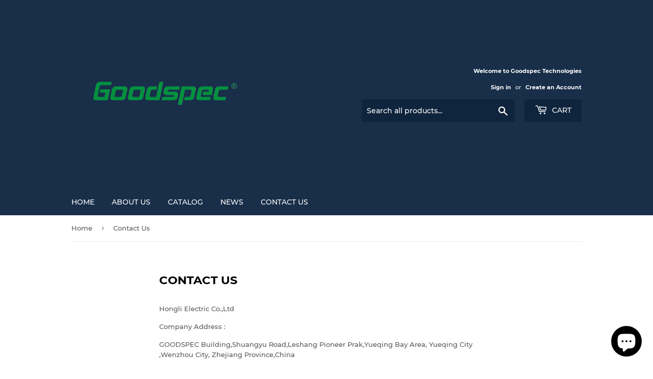

--- FILE ---
content_type: text/html; charset=utf-8
request_url: https://goodspec.net/en-ae/pages/contact-us
body_size: 20672
content:
<!doctype html>
<html class="no-touch no-js">
<head>
  <script>(function(H){H.className=H.className.replace(/\bno-js\b/,'js')})(document.documentElement)</script>
  <!-- Basic page needs ================================================== -->
  <meta charset="utf-8">
  <meta http-equiv="X-UA-Compatible" content="IE=edge,chrome=1">

  

  <!-- Title and description ================================================== -->
  <title>
  Contact Us &ndash; Goodspec Technologies
  </title>

  
    <meta name="description" content="Hongli Electric Co.,Ltd Company Address : GOODSPEC Building,Shuangyu Road,Leshang Pioneer Prak,Yueqing Bay Area, Yueqing City ,Wenzhou City, Zhejiang Province,China ZIP/Postal code:325600 Phone:86-577-62526555 62569016 Fax:86-577- 62526536 Web:https://www.goodspec.com, https://www.zjhongli.com E-mail: sales@hongli.com.">
  

  <!-- Product meta ================================================== -->
  <!-- /snippets/social-meta-tags.liquid -->




<meta property="og:site_name" content="Goodspec Technologies">
<meta property="og:url" content="https://goodspec.net/en-ae/pages/contact-us">
<meta property="og:title" content="Contact Us">
<meta property="og:type" content="website">
<meta property="og:description" content="Hongli Electric Co.,Ltd Company Address : GOODSPEC Building,Shuangyu Road,Leshang Pioneer Prak,Yueqing Bay Area, Yueqing City ,Wenzhou City, Zhejiang Province,China ZIP/Postal code:325600 Phone:86-577-62526555 62569016 Fax:86-577- 62526536 Web:https://www.goodspec.com, https://www.zjhongli.com E-mail: sales@hongli.com.">





  <meta name="twitter:site" content="@zjhongli">

<meta name="twitter:card" content="summary_large_image">
<meta name="twitter:title" content="Contact Us">
<meta name="twitter:description" content="Hongli Electric Co.,Ltd Company Address : GOODSPEC Building,Shuangyu Road,Leshang Pioneer Prak,Yueqing Bay Area, Yueqing City ,Wenzhou City, Zhejiang Province,China ZIP/Postal code:325600 Phone:86-577-62526555 62569016 Fax:86-577- 62526536 Web:https://www.goodspec.com, https://www.zjhongli.com E-mail: sales@hongli.com.">


  <!-- Helpers ================================================== -->
  <link rel="canonical" href="https://goodspec.net/en-ae/pages/contact-us">
  <meta name="viewport" content="width=device-width,initial-scale=1">

  <!-- CSS ================================================== -->
  <link href="//goodspec.net/cdn/shop/t/4/assets/theme.scss.css?v=33554129771902222861703113042" rel="stylesheet" type="text/css" media="all" />

  <!-- Header hook for plugins ================================================== -->
  <script>window.performance && window.performance.mark && window.performance.mark('shopify.content_for_header.start');</script><meta name="google-site-verification" content="X6A2RRdh19IQbxvA9Q1UKMOdczIgMIj5fhOX3CFIQKU">
<meta name="google-site-verification" content="rhYDMU3VKh3tWNL0KR9I5owu8a6m6678KxJ6D5bGwdI">
<meta name="google-site-verification" content="X6A2RRdh19IQbxvA9Q1UKMOdczIgMIj5fhOX3CFIQKU">
<meta id="shopify-digital-wallet" name="shopify-digital-wallet" content="/3793551433/digital_wallets/dialog">
<meta name="shopify-checkout-api-token" content="617f6e2b8ccefabc6596207eb9ac2e66">
<meta id="in-context-paypal-metadata" data-shop-id="3793551433" data-venmo-supported="false" data-environment="production" data-locale="en_US" data-paypal-v4="true" data-currency="USD">
<link rel="alternate" hreflang="x-default" href="https://goodspec.net/pages/contact-us">
<link rel="alternate" hreflang="en" href="https://goodspec.net/pages/contact-us">
<link rel="alternate" hreflang="de" href="https://goodspec.net/de/pages/contact-us">
<link rel="alternate" hreflang="es" href="https://goodspec.net/es/pages/contact-us">
<link rel="alternate" hreflang="fr" href="https://goodspec.net/fr/pages/contact-us">
<link rel="alternate" hreflang="it" href="https://goodspec.net/it/pages/contact-us">
<link rel="alternate" hreflang="zh-Hans" href="https://goodspec.net/zh-hans/pages/contact-us">
<link rel="alternate" hreflang="zh-Hant" href="https://goodspec.net/zh-hant/pages/contact-us">
<link rel="alternate" hreflang="zh-Hans-CN" href="https://goodspec.net/zh-hans-cn/pages/contact-us">
<link rel="alternate" hreflang="zh-Hant-CN" href="https://goodspec.net/zh-hant-cn/pages/contact-us">
<link rel="alternate" hreflang="en-HK" href="https://goodspec.net/en-hk/pages/contact-us">
<link rel="alternate" hreflang="zh-Hans-HK" href="https://goodspec.net/zh-hans-hk/pages/contact-us">
<link rel="alternate" hreflang="zh-Hant-HK" href="https://goodspec.net/zh-hant-hk/pages/contact-us">
<link rel="alternate" hreflang="en-DK" href="https://goodspec.net/en-dk/pages/contact-us">
<link rel="alternate" hreflang="en-IL" href="https://goodspec.net/en-il/pages/contact-us">
<link rel="alternate" hreflang="en-CA" href="https://goodspec.net/en-ca/pages/contact-us">
<link rel="alternate" hreflang="fr-CA" href="https://goodspec.net/fr-ca/pages/contact-us">
<link rel="alternate" hreflang="zh-Hans-CA" href="https://goodspec.net/zh-hans-ca/pages/contact-us">
<link rel="alternate" hreflang="zh-Hant-CA" href="https://goodspec.net/zh-hant-ca/pages/contact-us">
<link rel="alternate" hreflang="en-MX" href="https://goodspec.net/en-mx/pages/contact-us">
<link rel="alternate" hreflang="zh-Hans-MX" href="https://goodspec.net/zh-hans-mx/pages/contact-us">
<link rel="alternate" hreflang="zh-Hant-MX" href="https://goodspec.net/zh-hant-mx/pages/contact-us">
<link rel="alternate" hreflang="en-IN" href="https://goodspec.net/en-in/pages/contact-us">
<link rel="alternate" hreflang="en-ID" href="https://goodspec.net/en-id/pages/contact-us">
<link rel="alternate" hreflang="en-TW" href="https://goodspec.net/en-tw/pages/contact-us">
<link rel="alternate" hreflang="zh-Hans-TW" href="https://goodspec.net/zh-hans-tw/pages/contact-us">
<link rel="alternate" hreflang="zh-Hant-TW" href="https://goodspec.net/zh-hant-tw/pages/contact-us">
<link rel="alternate" hreflang="tr-TR" href="https://goodspec.net/tr-tr/pages/contact-us">
<link rel="alternate" hreflang="en-TR" href="https://goodspec.net/en-tr/pages/contact-us">
<link rel="alternate" hreflang="en-AT" href="https://goodspec.net/en-at/pages/contact-us">
<link rel="alternate" hreflang="de-DE" href="https://goodspec.net/de-de/pages/contact-us">
<link rel="alternate" hreflang="en-DE" href="https://goodspec.net/en-de/pages/contact-us">
<link rel="alternate" hreflang="en-IT" href="https://goodspec.net/en-it/pages/contact-us">
<link rel="alternate" hreflang="it-IT" href="https://goodspec.net/it-it/pages/contact-us">
<link rel="alternate" hreflang="en-NO" href="https://goodspec.net/en-no/pages/contact-us">
<link rel="alternate" hreflang="en-SG" href="https://goodspec.net/en-sg/pages/contact-us">
<link rel="alternate" hreflang="zh-Hans-SG" href="https://goodspec.net/zh-sg/pages/contact-us">
<link rel="alternate" hreflang="en-NZ" href="https://goodspec.net/en-nz/pages/contact-us">
<link rel="alternate" hreflang="en-JP" href="https://goodspec.net/en-jp/pages/contact-us">
<link rel="alternate" hreflang="ja-JP" href="https://goodspec.net/ja-jp/pages/contact-us">
<link rel="alternate" hreflang="zh-Hant-JP" href="https://goodspec.net/zh-jp/pages/contact-us">
<link rel="alternate" hreflang="en-BE" href="https://goodspec.net/en-be/pages/contact-us">
<link rel="alternate" hreflang="es-BE" href="https://goodspec.net/es-be/pages/contact-us">
<link rel="alternate" hreflang="en-SA" href="https://goodspec.net/en-sa/pages/contact-us">
<link rel="alternate" hreflang="ar-SA" href="https://goodspec.net/ar-sa/pages/contact-us">
<link rel="alternate" hreflang="en-FR" href="https://goodspec.net/en-fr/pages/contact-us">
<link rel="alternate" hreflang="es-FR" href="https://goodspec.net/es-fr/pages/contact-us">
<link rel="alternate" hreflang="fr-FR" href="https://goodspec.net/fr-fr/pages/contact-us">
<link rel="alternate" hreflang="en-AU" href="https://goodspec.net/en-au/pages/contact-us">
<link rel="alternate" hreflang="en-IE" href="https://goodspec.net/en-ie/pages/contact-us">
<link rel="alternate" hreflang="en-SE" href="https://goodspec.net/en-se/pages/contact-us">
<link rel="alternate" hreflang="en-CH" href="https://goodspec.net/en-ch/pages/contact-us">
<link rel="alternate" hreflang="en-GB" href="https://goodspec.net/en-gb/pages/contact-us">
<link rel="alternate" hreflang="en-NL" href="https://goodspec.net/en-nl/pages/contact-us">
<link rel="alternate" hreflang="es-NL" href="https://goodspec.net/es-nl/pages/contact-us">
<link rel="alternate" hreflang="en-PT" href="https://goodspec.net/en-pt/pages/contact-us">
<link rel="alternate" hreflang="es-PT" href="https://goodspec.net/es-pt/pages/contact-us">
<link rel="alternate" hreflang="pt-PT" href="https://goodspec.net/pt-pt/pages/contact-us">
<link rel="alternate" hreflang="en-ES" href="https://goodspec.net/en-es/pages/contact-us">
<link rel="alternate" hreflang="es-ES" href="https://goodspec.net/es-es/pages/contact-us">
<link rel="alternate" hreflang="ar-AE" href="https://goodspec.net/ar-ae/pages/contact-us">
<link rel="alternate" hreflang="en-AE" href="https://goodspec.net/en-ae/pages/contact-us">
<link rel="alternate" hreflang="en-KR" href="https://goodspec.net/en-kr/pages/contact-us">
<link rel="alternate" hreflang="zh-Hant-KR" href="https://goodspec.net/zh-kr/pages/contact-us">
<link rel="alternate" hreflang="ko-KR" href="https://goodspec.net/ko-kr/pages/contact-us">
<link rel="alternate" hreflang="en-LB" href="https://goodspec.net/en-lb/pages/contact-us">
<link rel="alternate" hreflang="zh-Hans-AC" href="https://goodspec.net/zh-hans/pages/contact-us">
<link rel="alternate" hreflang="zh-Hant-AC" href="https://goodspec.net/zh-hant/pages/contact-us">
<link rel="alternate" hreflang="zh-Hans-AD" href="https://goodspec.net/zh-hans/pages/contact-us">
<link rel="alternate" hreflang="zh-Hant-AD" href="https://goodspec.net/zh-hant/pages/contact-us">
<link rel="alternate" hreflang="zh-Hans-AF" href="https://goodspec.net/zh-hans/pages/contact-us">
<link rel="alternate" hreflang="zh-Hant-AF" href="https://goodspec.net/zh-hant/pages/contact-us">
<link rel="alternate" hreflang="zh-Hans-AG" href="https://goodspec.net/zh-hans/pages/contact-us">
<link rel="alternate" hreflang="zh-Hant-AG" href="https://goodspec.net/zh-hant/pages/contact-us">
<link rel="alternate" hreflang="zh-Hans-AI" href="https://goodspec.net/zh-hans/pages/contact-us">
<link rel="alternate" hreflang="zh-Hant-AI" href="https://goodspec.net/zh-hant/pages/contact-us">
<link rel="alternate" hreflang="zh-Hans-AL" href="https://goodspec.net/zh-hans/pages/contact-us">
<link rel="alternate" hreflang="zh-Hant-AL" href="https://goodspec.net/zh-hant/pages/contact-us">
<link rel="alternate" hreflang="zh-Hans-AM" href="https://goodspec.net/zh-hans/pages/contact-us">
<link rel="alternate" hreflang="zh-Hant-AM" href="https://goodspec.net/zh-hant/pages/contact-us">
<link rel="alternate" hreflang="zh-Hans-AO" href="https://goodspec.net/zh-hans/pages/contact-us">
<link rel="alternate" hreflang="zh-Hant-AO" href="https://goodspec.net/zh-hant/pages/contact-us">
<link rel="alternate" hreflang="zh-Hans-AR" href="https://goodspec.net/zh-hans/pages/contact-us">
<link rel="alternate" hreflang="zh-Hant-AR" href="https://goodspec.net/zh-hant/pages/contact-us">
<link rel="alternate" hreflang="zh-Hans-AW" href="https://goodspec.net/zh-hans/pages/contact-us">
<link rel="alternate" hreflang="zh-Hant-AW" href="https://goodspec.net/zh-hant/pages/contact-us">
<link rel="alternate" hreflang="zh-Hans-AX" href="https://goodspec.net/zh-hans/pages/contact-us">
<link rel="alternate" hreflang="zh-Hant-AX" href="https://goodspec.net/zh-hant/pages/contact-us">
<link rel="alternate" hreflang="zh-Hans-AZ" href="https://goodspec.net/zh-hans/pages/contact-us">
<link rel="alternate" hreflang="zh-Hant-AZ" href="https://goodspec.net/zh-hant/pages/contact-us">
<link rel="alternate" hreflang="zh-Hans-BA" href="https://goodspec.net/zh-hans/pages/contact-us">
<link rel="alternate" hreflang="zh-Hant-BA" href="https://goodspec.net/zh-hant/pages/contact-us">
<link rel="alternate" hreflang="zh-Hans-BB" href="https://goodspec.net/zh-hans/pages/contact-us">
<link rel="alternate" hreflang="zh-Hant-BB" href="https://goodspec.net/zh-hant/pages/contact-us">
<link rel="alternate" hreflang="zh-Hans-BD" href="https://goodspec.net/zh-hans/pages/contact-us">
<link rel="alternate" hreflang="zh-Hant-BD" href="https://goodspec.net/zh-hant/pages/contact-us">
<link rel="alternate" hreflang="zh-Hans-BF" href="https://goodspec.net/zh-hans/pages/contact-us">
<link rel="alternate" hreflang="zh-Hant-BF" href="https://goodspec.net/zh-hant/pages/contact-us">
<link rel="alternate" hreflang="zh-Hans-BG" href="https://goodspec.net/zh-hans/pages/contact-us">
<link rel="alternate" hreflang="zh-Hant-BG" href="https://goodspec.net/zh-hant/pages/contact-us">
<link rel="alternate" hreflang="zh-Hans-BH" href="https://goodspec.net/zh-hans/pages/contact-us">
<link rel="alternate" hreflang="zh-Hant-BH" href="https://goodspec.net/zh-hant/pages/contact-us">
<link rel="alternate" hreflang="zh-Hans-BI" href="https://goodspec.net/zh-hans/pages/contact-us">
<link rel="alternate" hreflang="zh-Hant-BI" href="https://goodspec.net/zh-hant/pages/contact-us">
<link rel="alternate" hreflang="zh-Hans-BJ" href="https://goodspec.net/zh-hans/pages/contact-us">
<link rel="alternate" hreflang="zh-Hant-BJ" href="https://goodspec.net/zh-hant/pages/contact-us">
<link rel="alternate" hreflang="zh-Hans-BL" href="https://goodspec.net/zh-hans/pages/contact-us">
<link rel="alternate" hreflang="zh-Hant-BL" href="https://goodspec.net/zh-hant/pages/contact-us">
<link rel="alternate" hreflang="zh-Hans-BM" href="https://goodspec.net/zh-hans/pages/contact-us">
<link rel="alternate" hreflang="zh-Hant-BM" href="https://goodspec.net/zh-hant/pages/contact-us">
<link rel="alternate" hreflang="zh-Hans-BN" href="https://goodspec.net/zh-hans/pages/contact-us">
<link rel="alternate" hreflang="zh-Hant-BN" href="https://goodspec.net/zh-hant/pages/contact-us">
<link rel="alternate" hreflang="zh-Hans-BO" href="https://goodspec.net/zh-hans/pages/contact-us">
<link rel="alternate" hreflang="zh-Hant-BO" href="https://goodspec.net/zh-hant/pages/contact-us">
<link rel="alternate" hreflang="zh-Hans-BQ" href="https://goodspec.net/zh-hans/pages/contact-us">
<link rel="alternate" hreflang="zh-Hant-BQ" href="https://goodspec.net/zh-hant/pages/contact-us">
<link rel="alternate" hreflang="zh-Hans-BR" href="https://goodspec.net/zh-hans/pages/contact-us">
<link rel="alternate" hreflang="zh-Hant-BR" href="https://goodspec.net/zh-hant/pages/contact-us">
<link rel="alternate" hreflang="zh-Hans-BS" href="https://goodspec.net/zh-hans/pages/contact-us">
<link rel="alternate" hreflang="zh-Hant-BS" href="https://goodspec.net/zh-hant/pages/contact-us">
<link rel="alternate" hreflang="zh-Hans-BT" href="https://goodspec.net/zh-hans/pages/contact-us">
<link rel="alternate" hreflang="zh-Hant-BT" href="https://goodspec.net/zh-hant/pages/contact-us">
<link rel="alternate" hreflang="zh-Hans-BW" href="https://goodspec.net/zh-hans/pages/contact-us">
<link rel="alternate" hreflang="zh-Hant-BW" href="https://goodspec.net/zh-hant/pages/contact-us">
<link rel="alternate" hreflang="zh-Hans-BY" href="https://goodspec.net/zh-hans/pages/contact-us">
<link rel="alternate" hreflang="zh-Hant-BY" href="https://goodspec.net/zh-hant/pages/contact-us">
<link rel="alternate" hreflang="zh-Hans-BZ" href="https://goodspec.net/zh-hans/pages/contact-us">
<link rel="alternate" hreflang="zh-Hant-BZ" href="https://goodspec.net/zh-hant/pages/contact-us">
<link rel="alternate" hreflang="zh-Hans-CC" href="https://goodspec.net/zh-hans/pages/contact-us">
<link rel="alternate" hreflang="zh-Hant-CC" href="https://goodspec.net/zh-hant/pages/contact-us">
<link rel="alternate" hreflang="zh-Hans-CD" href="https://goodspec.net/zh-hans/pages/contact-us">
<link rel="alternate" hreflang="zh-Hant-CD" href="https://goodspec.net/zh-hant/pages/contact-us">
<link rel="alternate" hreflang="zh-Hans-CF" href="https://goodspec.net/zh-hans/pages/contact-us">
<link rel="alternate" hreflang="zh-Hant-CF" href="https://goodspec.net/zh-hant/pages/contact-us">
<link rel="alternate" hreflang="zh-Hans-CG" href="https://goodspec.net/zh-hans/pages/contact-us">
<link rel="alternate" hreflang="zh-Hant-CG" href="https://goodspec.net/zh-hant/pages/contact-us">
<link rel="alternate" hreflang="zh-Hans-CI" href="https://goodspec.net/zh-hans/pages/contact-us">
<link rel="alternate" hreflang="zh-Hant-CI" href="https://goodspec.net/zh-hant/pages/contact-us">
<link rel="alternate" hreflang="zh-Hans-CK" href="https://goodspec.net/zh-hans/pages/contact-us">
<link rel="alternate" hreflang="zh-Hant-CK" href="https://goodspec.net/zh-hant/pages/contact-us">
<link rel="alternate" hreflang="zh-Hans-CL" href="https://goodspec.net/zh-hans/pages/contact-us">
<link rel="alternate" hreflang="zh-Hant-CL" href="https://goodspec.net/zh-hant/pages/contact-us">
<link rel="alternate" hreflang="zh-Hans-CM" href="https://goodspec.net/zh-hans/pages/contact-us">
<link rel="alternate" hreflang="zh-Hant-CM" href="https://goodspec.net/zh-hant/pages/contact-us">
<link rel="alternate" hreflang="zh-Hans-CO" href="https://goodspec.net/zh-hans/pages/contact-us">
<link rel="alternate" hreflang="zh-Hant-CO" href="https://goodspec.net/zh-hant/pages/contact-us">
<link rel="alternate" hreflang="zh-Hans-CR" href="https://goodspec.net/zh-hans/pages/contact-us">
<link rel="alternate" hreflang="zh-Hant-CR" href="https://goodspec.net/zh-hant/pages/contact-us">
<link rel="alternate" hreflang="zh-Hans-CV" href="https://goodspec.net/zh-hans/pages/contact-us">
<link rel="alternate" hreflang="zh-Hant-CV" href="https://goodspec.net/zh-hant/pages/contact-us">
<link rel="alternate" hreflang="zh-Hans-CW" href="https://goodspec.net/zh-hans/pages/contact-us">
<link rel="alternate" hreflang="zh-Hant-CW" href="https://goodspec.net/zh-hant/pages/contact-us">
<link rel="alternate" hreflang="zh-Hans-CX" href="https://goodspec.net/zh-hans/pages/contact-us">
<link rel="alternate" hreflang="zh-Hant-CX" href="https://goodspec.net/zh-hant/pages/contact-us">
<link rel="alternate" hreflang="zh-Hans-CY" href="https://goodspec.net/zh-hans/pages/contact-us">
<link rel="alternate" hreflang="zh-Hant-CY" href="https://goodspec.net/zh-hant/pages/contact-us">
<link rel="alternate" hreflang="zh-Hans-CZ" href="https://goodspec.net/zh-hans/pages/contact-us">
<link rel="alternate" hreflang="zh-Hant-CZ" href="https://goodspec.net/zh-hant/pages/contact-us">
<link rel="alternate" hreflang="zh-Hans-DJ" href="https://goodspec.net/zh-hans/pages/contact-us">
<link rel="alternate" hreflang="zh-Hant-DJ" href="https://goodspec.net/zh-hant/pages/contact-us">
<link rel="alternate" hreflang="zh-Hans-DM" href="https://goodspec.net/zh-hans/pages/contact-us">
<link rel="alternate" hreflang="zh-Hant-DM" href="https://goodspec.net/zh-hant/pages/contact-us">
<link rel="alternate" hreflang="zh-Hans-DO" href="https://goodspec.net/zh-hans/pages/contact-us">
<link rel="alternate" hreflang="zh-Hant-DO" href="https://goodspec.net/zh-hant/pages/contact-us">
<link rel="alternate" hreflang="zh-Hans-DZ" href="https://goodspec.net/zh-hans/pages/contact-us">
<link rel="alternate" hreflang="zh-Hant-DZ" href="https://goodspec.net/zh-hant/pages/contact-us">
<link rel="alternate" hreflang="zh-Hans-EC" href="https://goodspec.net/zh-hans/pages/contact-us">
<link rel="alternate" hreflang="zh-Hant-EC" href="https://goodspec.net/zh-hant/pages/contact-us">
<link rel="alternate" hreflang="zh-Hans-EE" href="https://goodspec.net/zh-hans/pages/contact-us">
<link rel="alternate" hreflang="zh-Hant-EE" href="https://goodspec.net/zh-hant/pages/contact-us">
<link rel="alternate" hreflang="zh-Hans-EG" href="https://goodspec.net/zh-hans/pages/contact-us">
<link rel="alternate" hreflang="zh-Hant-EG" href="https://goodspec.net/zh-hant/pages/contact-us">
<link rel="alternate" hreflang="zh-Hans-EH" href="https://goodspec.net/zh-hans/pages/contact-us">
<link rel="alternate" hreflang="zh-Hant-EH" href="https://goodspec.net/zh-hant/pages/contact-us">
<link rel="alternate" hreflang="zh-Hans-ER" href="https://goodspec.net/zh-hans/pages/contact-us">
<link rel="alternate" hreflang="zh-Hant-ER" href="https://goodspec.net/zh-hant/pages/contact-us">
<link rel="alternate" hreflang="zh-Hans-ET" href="https://goodspec.net/zh-hans/pages/contact-us">
<link rel="alternate" hreflang="zh-Hant-ET" href="https://goodspec.net/zh-hant/pages/contact-us">
<link rel="alternate" hreflang="zh-Hans-FI" href="https://goodspec.net/zh-hans/pages/contact-us">
<link rel="alternate" hreflang="zh-Hant-FI" href="https://goodspec.net/zh-hant/pages/contact-us">
<link rel="alternate" hreflang="zh-Hans-FJ" href="https://goodspec.net/zh-hans/pages/contact-us">
<link rel="alternate" hreflang="zh-Hant-FJ" href="https://goodspec.net/zh-hant/pages/contact-us">
<link rel="alternate" hreflang="zh-Hans-FK" href="https://goodspec.net/zh-hans/pages/contact-us">
<link rel="alternate" hreflang="zh-Hant-FK" href="https://goodspec.net/zh-hant/pages/contact-us">
<link rel="alternate" hreflang="zh-Hans-FO" href="https://goodspec.net/zh-hans/pages/contact-us">
<link rel="alternate" hreflang="zh-Hant-FO" href="https://goodspec.net/zh-hant/pages/contact-us">
<link rel="alternate" hreflang="zh-Hans-GA" href="https://goodspec.net/zh-hans/pages/contact-us">
<link rel="alternate" hreflang="zh-Hant-GA" href="https://goodspec.net/zh-hant/pages/contact-us">
<link rel="alternate" hreflang="zh-Hans-GD" href="https://goodspec.net/zh-hans/pages/contact-us">
<link rel="alternate" hreflang="zh-Hant-GD" href="https://goodspec.net/zh-hant/pages/contact-us">
<link rel="alternate" hreflang="zh-Hans-GE" href="https://goodspec.net/zh-hans/pages/contact-us">
<link rel="alternate" hreflang="zh-Hant-GE" href="https://goodspec.net/zh-hant/pages/contact-us">
<link rel="alternate" hreflang="zh-Hans-GF" href="https://goodspec.net/zh-hans/pages/contact-us">
<link rel="alternate" hreflang="zh-Hant-GF" href="https://goodspec.net/zh-hant/pages/contact-us">
<link rel="alternate" hreflang="zh-Hans-GG" href="https://goodspec.net/zh-hans/pages/contact-us">
<link rel="alternate" hreflang="zh-Hant-GG" href="https://goodspec.net/zh-hant/pages/contact-us">
<link rel="alternate" hreflang="zh-Hans-GH" href="https://goodspec.net/zh-hans/pages/contact-us">
<link rel="alternate" hreflang="zh-Hant-GH" href="https://goodspec.net/zh-hant/pages/contact-us">
<link rel="alternate" hreflang="zh-Hans-GI" href="https://goodspec.net/zh-hans/pages/contact-us">
<link rel="alternate" hreflang="zh-Hant-GI" href="https://goodspec.net/zh-hant/pages/contact-us">
<link rel="alternate" hreflang="zh-Hans-GL" href="https://goodspec.net/zh-hans/pages/contact-us">
<link rel="alternate" hreflang="zh-Hant-GL" href="https://goodspec.net/zh-hant/pages/contact-us">
<link rel="alternate" hreflang="zh-Hans-GM" href="https://goodspec.net/zh-hans/pages/contact-us">
<link rel="alternate" hreflang="zh-Hant-GM" href="https://goodspec.net/zh-hant/pages/contact-us">
<link rel="alternate" hreflang="zh-Hans-GN" href="https://goodspec.net/zh-hans/pages/contact-us">
<link rel="alternate" hreflang="zh-Hant-GN" href="https://goodspec.net/zh-hant/pages/contact-us">
<link rel="alternate" hreflang="zh-Hans-GP" href="https://goodspec.net/zh-hans/pages/contact-us">
<link rel="alternate" hreflang="zh-Hant-GP" href="https://goodspec.net/zh-hant/pages/contact-us">
<link rel="alternate" hreflang="zh-Hans-GQ" href="https://goodspec.net/zh-hans/pages/contact-us">
<link rel="alternate" hreflang="zh-Hant-GQ" href="https://goodspec.net/zh-hant/pages/contact-us">
<link rel="alternate" hreflang="zh-Hans-GR" href="https://goodspec.net/zh-hans/pages/contact-us">
<link rel="alternate" hreflang="zh-Hant-GR" href="https://goodspec.net/zh-hant/pages/contact-us">
<link rel="alternate" hreflang="zh-Hans-GS" href="https://goodspec.net/zh-hans/pages/contact-us">
<link rel="alternate" hreflang="zh-Hant-GS" href="https://goodspec.net/zh-hant/pages/contact-us">
<link rel="alternate" hreflang="zh-Hans-GT" href="https://goodspec.net/zh-hans/pages/contact-us">
<link rel="alternate" hreflang="zh-Hant-GT" href="https://goodspec.net/zh-hant/pages/contact-us">
<link rel="alternate" hreflang="zh-Hans-GW" href="https://goodspec.net/zh-hans/pages/contact-us">
<link rel="alternate" hreflang="zh-Hant-GW" href="https://goodspec.net/zh-hant/pages/contact-us">
<link rel="alternate" hreflang="zh-Hans-GY" href="https://goodspec.net/zh-hans/pages/contact-us">
<link rel="alternate" hreflang="zh-Hant-GY" href="https://goodspec.net/zh-hant/pages/contact-us">
<link rel="alternate" hreflang="zh-Hans-HN" href="https://goodspec.net/zh-hans/pages/contact-us">
<link rel="alternate" hreflang="zh-Hant-HN" href="https://goodspec.net/zh-hant/pages/contact-us">
<link rel="alternate" hreflang="zh-Hans-HR" href="https://goodspec.net/zh-hans/pages/contact-us">
<link rel="alternate" hreflang="zh-Hant-HR" href="https://goodspec.net/zh-hant/pages/contact-us">
<link rel="alternate" hreflang="zh-Hans-HT" href="https://goodspec.net/zh-hans/pages/contact-us">
<link rel="alternate" hreflang="zh-Hant-HT" href="https://goodspec.net/zh-hant/pages/contact-us">
<link rel="alternate" hreflang="zh-Hans-HU" href="https://goodspec.net/zh-hans/pages/contact-us">
<link rel="alternate" hreflang="zh-Hant-HU" href="https://goodspec.net/zh-hant/pages/contact-us">
<link rel="alternate" hreflang="zh-Hans-IM" href="https://goodspec.net/zh-hans/pages/contact-us">
<link rel="alternate" hreflang="zh-Hant-IM" href="https://goodspec.net/zh-hant/pages/contact-us">
<link rel="alternate" hreflang="zh-Hans-IO" href="https://goodspec.net/zh-hans/pages/contact-us">
<link rel="alternate" hreflang="zh-Hant-IO" href="https://goodspec.net/zh-hant/pages/contact-us">
<link rel="alternate" hreflang="zh-Hans-IQ" href="https://goodspec.net/zh-hans/pages/contact-us">
<link rel="alternate" hreflang="zh-Hant-IQ" href="https://goodspec.net/zh-hant/pages/contact-us">
<link rel="alternate" hreflang="zh-Hans-IS" href="https://goodspec.net/zh-hans/pages/contact-us">
<link rel="alternate" hreflang="zh-Hant-IS" href="https://goodspec.net/zh-hant/pages/contact-us">
<link rel="alternate" hreflang="zh-Hans-JE" href="https://goodspec.net/zh-hans/pages/contact-us">
<link rel="alternate" hreflang="zh-Hant-JE" href="https://goodspec.net/zh-hant/pages/contact-us">
<link rel="alternate" hreflang="zh-Hans-JM" href="https://goodspec.net/zh-hans/pages/contact-us">
<link rel="alternate" hreflang="zh-Hant-JM" href="https://goodspec.net/zh-hant/pages/contact-us">
<link rel="alternate" hreflang="zh-Hans-JO" href="https://goodspec.net/zh-hans/pages/contact-us">
<link rel="alternate" hreflang="zh-Hant-JO" href="https://goodspec.net/zh-hant/pages/contact-us">
<link rel="alternate" hreflang="zh-Hans-KE" href="https://goodspec.net/zh-hans/pages/contact-us">
<link rel="alternate" hreflang="zh-Hant-KE" href="https://goodspec.net/zh-hant/pages/contact-us">
<link rel="alternate" hreflang="zh-Hans-KG" href="https://goodspec.net/zh-hans/pages/contact-us">
<link rel="alternate" hreflang="zh-Hant-KG" href="https://goodspec.net/zh-hant/pages/contact-us">
<link rel="alternate" hreflang="zh-Hans-KH" href="https://goodspec.net/zh-hans/pages/contact-us">
<link rel="alternate" hreflang="zh-Hant-KH" href="https://goodspec.net/zh-hant/pages/contact-us">
<link rel="alternate" hreflang="zh-Hans-KI" href="https://goodspec.net/zh-hans/pages/contact-us">
<link rel="alternate" hreflang="zh-Hant-KI" href="https://goodspec.net/zh-hant/pages/contact-us">
<link rel="alternate" hreflang="zh-Hans-KM" href="https://goodspec.net/zh-hans/pages/contact-us">
<link rel="alternate" hreflang="zh-Hant-KM" href="https://goodspec.net/zh-hant/pages/contact-us">
<link rel="alternate" hreflang="zh-Hans-KN" href="https://goodspec.net/zh-hans/pages/contact-us">
<link rel="alternate" hreflang="zh-Hant-KN" href="https://goodspec.net/zh-hant/pages/contact-us">
<link rel="alternate" hreflang="zh-Hans-KW" href="https://goodspec.net/zh-hans/pages/contact-us">
<link rel="alternate" hreflang="zh-Hant-KW" href="https://goodspec.net/zh-hant/pages/contact-us">
<link rel="alternate" hreflang="zh-Hans-KY" href="https://goodspec.net/zh-hans/pages/contact-us">
<link rel="alternate" hreflang="zh-Hant-KY" href="https://goodspec.net/zh-hant/pages/contact-us">
<link rel="alternate" hreflang="zh-Hans-KZ" href="https://goodspec.net/zh-hans/pages/contact-us">
<link rel="alternate" hreflang="zh-Hant-KZ" href="https://goodspec.net/zh-hant/pages/contact-us">
<link rel="alternate" hreflang="zh-Hans-LA" href="https://goodspec.net/zh-hans/pages/contact-us">
<link rel="alternate" hreflang="zh-Hant-LA" href="https://goodspec.net/zh-hant/pages/contact-us">
<link rel="alternate" hreflang="zh-Hans-LC" href="https://goodspec.net/zh-hans/pages/contact-us">
<link rel="alternate" hreflang="zh-Hant-LC" href="https://goodspec.net/zh-hant/pages/contact-us">
<link rel="alternate" hreflang="zh-Hans-LI" href="https://goodspec.net/zh-hans/pages/contact-us">
<link rel="alternate" hreflang="zh-Hant-LI" href="https://goodspec.net/zh-hant/pages/contact-us">
<link rel="alternate" hreflang="zh-Hans-LK" href="https://goodspec.net/zh-hans/pages/contact-us">
<link rel="alternate" hreflang="zh-Hant-LK" href="https://goodspec.net/zh-hant/pages/contact-us">
<link rel="alternate" hreflang="zh-Hans-LR" href="https://goodspec.net/zh-hans/pages/contact-us">
<link rel="alternate" hreflang="zh-Hant-LR" href="https://goodspec.net/zh-hant/pages/contact-us">
<link rel="alternate" hreflang="zh-Hans-LS" href="https://goodspec.net/zh-hans/pages/contact-us">
<link rel="alternate" hreflang="zh-Hant-LS" href="https://goodspec.net/zh-hant/pages/contact-us">
<link rel="alternate" hreflang="zh-Hans-LT" href="https://goodspec.net/zh-hans/pages/contact-us">
<link rel="alternate" hreflang="zh-Hant-LT" href="https://goodspec.net/zh-hant/pages/contact-us">
<link rel="alternate" hreflang="zh-Hans-LU" href="https://goodspec.net/zh-hans/pages/contact-us">
<link rel="alternate" hreflang="zh-Hant-LU" href="https://goodspec.net/zh-hant/pages/contact-us">
<link rel="alternate" hreflang="zh-Hans-LV" href="https://goodspec.net/zh-hans/pages/contact-us">
<link rel="alternate" hreflang="zh-Hant-LV" href="https://goodspec.net/zh-hant/pages/contact-us">
<link rel="alternate" hreflang="zh-Hans-LY" href="https://goodspec.net/zh-hans/pages/contact-us">
<link rel="alternate" hreflang="zh-Hant-LY" href="https://goodspec.net/zh-hant/pages/contact-us">
<link rel="alternate" hreflang="zh-Hans-MA" href="https://goodspec.net/zh-hans/pages/contact-us">
<link rel="alternate" hreflang="zh-Hant-MA" href="https://goodspec.net/zh-hant/pages/contact-us">
<link rel="alternate" hreflang="zh-Hans-MC" href="https://goodspec.net/zh-hans/pages/contact-us">
<link rel="alternate" hreflang="zh-Hant-MC" href="https://goodspec.net/zh-hant/pages/contact-us">
<link rel="alternate" hreflang="zh-Hans-MD" href="https://goodspec.net/zh-hans/pages/contact-us">
<link rel="alternate" hreflang="zh-Hant-MD" href="https://goodspec.net/zh-hant/pages/contact-us">
<link rel="alternate" hreflang="zh-Hans-ME" href="https://goodspec.net/zh-hans/pages/contact-us">
<link rel="alternate" hreflang="zh-Hant-ME" href="https://goodspec.net/zh-hant/pages/contact-us">
<link rel="alternate" hreflang="zh-Hans-MF" href="https://goodspec.net/zh-hans/pages/contact-us">
<link rel="alternate" hreflang="zh-Hant-MF" href="https://goodspec.net/zh-hant/pages/contact-us">
<link rel="alternate" hreflang="zh-Hans-MG" href="https://goodspec.net/zh-hans/pages/contact-us">
<link rel="alternate" hreflang="zh-Hant-MG" href="https://goodspec.net/zh-hant/pages/contact-us">
<link rel="alternate" hreflang="zh-Hans-MK" href="https://goodspec.net/zh-hans/pages/contact-us">
<link rel="alternate" hreflang="zh-Hant-MK" href="https://goodspec.net/zh-hant/pages/contact-us">
<link rel="alternate" hreflang="zh-Hans-ML" href="https://goodspec.net/zh-hans/pages/contact-us">
<link rel="alternate" hreflang="zh-Hant-ML" href="https://goodspec.net/zh-hant/pages/contact-us">
<link rel="alternate" hreflang="zh-Hans-MM" href="https://goodspec.net/zh-hans/pages/contact-us">
<link rel="alternate" hreflang="zh-Hant-MM" href="https://goodspec.net/zh-hant/pages/contact-us">
<link rel="alternate" hreflang="zh-Hans-MN" href="https://goodspec.net/zh-hans/pages/contact-us">
<link rel="alternate" hreflang="zh-Hant-MN" href="https://goodspec.net/zh-hant/pages/contact-us">
<link rel="alternate" hreflang="zh-Hans-MO" href="https://goodspec.net/zh-hans/pages/contact-us">
<link rel="alternate" hreflang="zh-Hant-MO" href="https://goodspec.net/zh-hant/pages/contact-us">
<link rel="alternate" hreflang="zh-Hans-MQ" href="https://goodspec.net/zh-hans/pages/contact-us">
<link rel="alternate" hreflang="zh-Hant-MQ" href="https://goodspec.net/zh-hant/pages/contact-us">
<link rel="alternate" hreflang="zh-Hans-MR" href="https://goodspec.net/zh-hans/pages/contact-us">
<link rel="alternate" hreflang="zh-Hant-MR" href="https://goodspec.net/zh-hant/pages/contact-us">
<link rel="alternate" hreflang="zh-Hans-MS" href="https://goodspec.net/zh-hans/pages/contact-us">
<link rel="alternate" hreflang="zh-Hant-MS" href="https://goodspec.net/zh-hant/pages/contact-us">
<link rel="alternate" hreflang="zh-Hans-MT" href="https://goodspec.net/zh-hans/pages/contact-us">
<link rel="alternate" hreflang="zh-Hant-MT" href="https://goodspec.net/zh-hant/pages/contact-us">
<link rel="alternate" hreflang="zh-Hans-MU" href="https://goodspec.net/zh-hans/pages/contact-us">
<link rel="alternate" hreflang="zh-Hant-MU" href="https://goodspec.net/zh-hant/pages/contact-us">
<link rel="alternate" hreflang="zh-Hans-MV" href="https://goodspec.net/zh-hans/pages/contact-us">
<link rel="alternate" hreflang="zh-Hant-MV" href="https://goodspec.net/zh-hant/pages/contact-us">
<link rel="alternate" hreflang="zh-Hans-MW" href="https://goodspec.net/zh-hans/pages/contact-us">
<link rel="alternate" hreflang="zh-Hant-MW" href="https://goodspec.net/zh-hant/pages/contact-us">
<link rel="alternate" hreflang="zh-Hans-MY" href="https://goodspec.net/zh-hans/pages/contact-us">
<link rel="alternate" hreflang="zh-Hant-MY" href="https://goodspec.net/zh-hant/pages/contact-us">
<link rel="alternate" hreflang="zh-Hans-MZ" href="https://goodspec.net/zh-hans/pages/contact-us">
<link rel="alternate" hreflang="zh-Hant-MZ" href="https://goodspec.net/zh-hant/pages/contact-us">
<link rel="alternate" hreflang="zh-Hans-NA" href="https://goodspec.net/zh-hans/pages/contact-us">
<link rel="alternate" hreflang="zh-Hant-NA" href="https://goodspec.net/zh-hant/pages/contact-us">
<link rel="alternate" hreflang="zh-Hans-NC" href="https://goodspec.net/zh-hans/pages/contact-us">
<link rel="alternate" hreflang="zh-Hant-NC" href="https://goodspec.net/zh-hant/pages/contact-us">
<link rel="alternate" hreflang="zh-Hans-NE" href="https://goodspec.net/zh-hans/pages/contact-us">
<link rel="alternate" hreflang="zh-Hant-NE" href="https://goodspec.net/zh-hant/pages/contact-us">
<link rel="alternate" hreflang="zh-Hans-NF" href="https://goodspec.net/zh-hans/pages/contact-us">
<link rel="alternate" hreflang="zh-Hant-NF" href="https://goodspec.net/zh-hant/pages/contact-us">
<link rel="alternate" hreflang="zh-Hans-NG" href="https://goodspec.net/zh-hans/pages/contact-us">
<link rel="alternate" hreflang="zh-Hant-NG" href="https://goodspec.net/zh-hant/pages/contact-us">
<link rel="alternate" hreflang="zh-Hans-NI" href="https://goodspec.net/zh-hans/pages/contact-us">
<link rel="alternate" hreflang="zh-Hant-NI" href="https://goodspec.net/zh-hant/pages/contact-us">
<link rel="alternate" hreflang="zh-Hans-NP" href="https://goodspec.net/zh-hans/pages/contact-us">
<link rel="alternate" hreflang="zh-Hant-NP" href="https://goodspec.net/zh-hant/pages/contact-us">
<link rel="alternate" hreflang="zh-Hans-NR" href="https://goodspec.net/zh-hans/pages/contact-us">
<link rel="alternate" hreflang="zh-Hant-NR" href="https://goodspec.net/zh-hant/pages/contact-us">
<link rel="alternate" hreflang="zh-Hans-NU" href="https://goodspec.net/zh-hans/pages/contact-us">
<link rel="alternate" hreflang="zh-Hant-NU" href="https://goodspec.net/zh-hant/pages/contact-us">
<link rel="alternate" hreflang="zh-Hans-OM" href="https://goodspec.net/zh-hans/pages/contact-us">
<link rel="alternate" hreflang="zh-Hant-OM" href="https://goodspec.net/zh-hant/pages/contact-us">
<link rel="alternate" hreflang="zh-Hans-PA" href="https://goodspec.net/zh-hans/pages/contact-us">
<link rel="alternate" hreflang="zh-Hant-PA" href="https://goodspec.net/zh-hant/pages/contact-us">
<link rel="alternate" hreflang="zh-Hans-PE" href="https://goodspec.net/zh-hans/pages/contact-us">
<link rel="alternate" hreflang="zh-Hant-PE" href="https://goodspec.net/zh-hant/pages/contact-us">
<link rel="alternate" hreflang="zh-Hans-PF" href="https://goodspec.net/zh-hans/pages/contact-us">
<link rel="alternate" hreflang="zh-Hant-PF" href="https://goodspec.net/zh-hant/pages/contact-us">
<link rel="alternate" hreflang="zh-Hans-PG" href="https://goodspec.net/zh-hans/pages/contact-us">
<link rel="alternate" hreflang="zh-Hant-PG" href="https://goodspec.net/zh-hant/pages/contact-us">
<link rel="alternate" hreflang="zh-Hans-PH" href="https://goodspec.net/zh-hans/pages/contact-us">
<link rel="alternate" hreflang="zh-Hant-PH" href="https://goodspec.net/zh-hant/pages/contact-us">
<link rel="alternate" hreflang="zh-Hans-PK" href="https://goodspec.net/zh-hans/pages/contact-us">
<link rel="alternate" hreflang="zh-Hant-PK" href="https://goodspec.net/zh-hant/pages/contact-us">
<link rel="alternate" hreflang="zh-Hans-PL" href="https://goodspec.net/zh-hans/pages/contact-us">
<link rel="alternate" hreflang="zh-Hant-PL" href="https://goodspec.net/zh-hant/pages/contact-us">
<link rel="alternate" hreflang="zh-Hans-PM" href="https://goodspec.net/zh-hans/pages/contact-us">
<link rel="alternate" hreflang="zh-Hant-PM" href="https://goodspec.net/zh-hant/pages/contact-us">
<link rel="alternate" hreflang="zh-Hans-PN" href="https://goodspec.net/zh-hans/pages/contact-us">
<link rel="alternate" hreflang="zh-Hant-PN" href="https://goodspec.net/zh-hant/pages/contact-us">
<link rel="alternate" hreflang="zh-Hans-PS" href="https://goodspec.net/zh-hans/pages/contact-us">
<link rel="alternate" hreflang="zh-Hant-PS" href="https://goodspec.net/zh-hant/pages/contact-us">
<link rel="alternate" hreflang="zh-Hans-PY" href="https://goodspec.net/zh-hans/pages/contact-us">
<link rel="alternate" hreflang="zh-Hant-PY" href="https://goodspec.net/zh-hant/pages/contact-us">
<link rel="alternate" hreflang="zh-Hans-QA" href="https://goodspec.net/zh-hans/pages/contact-us">
<link rel="alternate" hreflang="zh-Hant-QA" href="https://goodspec.net/zh-hant/pages/contact-us">
<link rel="alternate" hreflang="zh-Hans-RE" href="https://goodspec.net/zh-hans/pages/contact-us">
<link rel="alternate" hreflang="zh-Hant-RE" href="https://goodspec.net/zh-hant/pages/contact-us">
<link rel="alternate" hreflang="zh-Hans-RO" href="https://goodspec.net/zh-hans/pages/contact-us">
<link rel="alternate" hreflang="zh-Hant-RO" href="https://goodspec.net/zh-hant/pages/contact-us">
<link rel="alternate" hreflang="zh-Hans-RS" href="https://goodspec.net/zh-hans/pages/contact-us">
<link rel="alternate" hreflang="zh-Hant-RS" href="https://goodspec.net/zh-hant/pages/contact-us">
<link rel="alternate" hreflang="zh-Hans-RU" href="https://goodspec.net/zh-hans/pages/contact-us">
<link rel="alternate" hreflang="zh-Hant-RU" href="https://goodspec.net/zh-hant/pages/contact-us">
<link rel="alternate" hreflang="zh-Hans-RW" href="https://goodspec.net/zh-hans/pages/contact-us">
<link rel="alternate" hreflang="zh-Hant-RW" href="https://goodspec.net/zh-hant/pages/contact-us">
<link rel="alternate" hreflang="zh-Hans-SB" href="https://goodspec.net/zh-hans/pages/contact-us">
<link rel="alternate" hreflang="zh-Hant-SB" href="https://goodspec.net/zh-hant/pages/contact-us">
<link rel="alternate" hreflang="zh-Hans-SC" href="https://goodspec.net/zh-hans/pages/contact-us">
<link rel="alternate" hreflang="zh-Hant-SC" href="https://goodspec.net/zh-hant/pages/contact-us">
<link rel="alternate" hreflang="zh-Hans-SD" href="https://goodspec.net/zh-hans/pages/contact-us">
<link rel="alternate" hreflang="zh-Hant-SD" href="https://goodspec.net/zh-hant/pages/contact-us">
<link rel="alternate" hreflang="zh-Hans-SH" href="https://goodspec.net/zh-hans/pages/contact-us">
<link rel="alternate" hreflang="zh-Hant-SH" href="https://goodspec.net/zh-hant/pages/contact-us">
<link rel="alternate" hreflang="zh-Hans-SI" href="https://goodspec.net/zh-hans/pages/contact-us">
<link rel="alternate" hreflang="zh-Hant-SI" href="https://goodspec.net/zh-hant/pages/contact-us">
<link rel="alternate" hreflang="zh-Hans-SJ" href="https://goodspec.net/zh-hans/pages/contact-us">
<link rel="alternate" hreflang="zh-Hant-SJ" href="https://goodspec.net/zh-hant/pages/contact-us">
<link rel="alternate" hreflang="zh-Hans-SK" href="https://goodspec.net/zh-hans/pages/contact-us">
<link rel="alternate" hreflang="zh-Hant-SK" href="https://goodspec.net/zh-hant/pages/contact-us">
<link rel="alternate" hreflang="zh-Hans-SL" href="https://goodspec.net/zh-hans/pages/contact-us">
<link rel="alternate" hreflang="zh-Hant-SL" href="https://goodspec.net/zh-hant/pages/contact-us">
<link rel="alternate" hreflang="zh-Hans-SM" href="https://goodspec.net/zh-hans/pages/contact-us">
<link rel="alternate" hreflang="zh-Hant-SM" href="https://goodspec.net/zh-hant/pages/contact-us">
<link rel="alternate" hreflang="zh-Hans-SN" href="https://goodspec.net/zh-hans/pages/contact-us">
<link rel="alternate" hreflang="zh-Hant-SN" href="https://goodspec.net/zh-hant/pages/contact-us">
<link rel="alternate" hreflang="zh-Hans-SO" href="https://goodspec.net/zh-hans/pages/contact-us">
<link rel="alternate" hreflang="zh-Hant-SO" href="https://goodspec.net/zh-hant/pages/contact-us">
<link rel="alternate" hreflang="zh-Hans-SR" href="https://goodspec.net/zh-hans/pages/contact-us">
<link rel="alternate" hreflang="zh-Hant-SR" href="https://goodspec.net/zh-hant/pages/contact-us">
<link rel="alternate" hreflang="zh-Hans-SS" href="https://goodspec.net/zh-hans/pages/contact-us">
<link rel="alternate" hreflang="zh-Hant-SS" href="https://goodspec.net/zh-hant/pages/contact-us">
<link rel="alternate" hreflang="zh-Hans-ST" href="https://goodspec.net/zh-hans/pages/contact-us">
<link rel="alternate" hreflang="zh-Hant-ST" href="https://goodspec.net/zh-hant/pages/contact-us">
<link rel="alternate" hreflang="zh-Hans-SV" href="https://goodspec.net/zh-hans/pages/contact-us">
<link rel="alternate" hreflang="zh-Hant-SV" href="https://goodspec.net/zh-hant/pages/contact-us">
<link rel="alternate" hreflang="zh-Hans-SX" href="https://goodspec.net/zh-hans/pages/contact-us">
<link rel="alternate" hreflang="zh-Hant-SX" href="https://goodspec.net/zh-hant/pages/contact-us">
<link rel="alternate" hreflang="zh-Hans-SZ" href="https://goodspec.net/zh-hans/pages/contact-us">
<link rel="alternate" hreflang="zh-Hant-SZ" href="https://goodspec.net/zh-hant/pages/contact-us">
<link rel="alternate" hreflang="zh-Hans-TA" href="https://goodspec.net/zh-hans/pages/contact-us">
<link rel="alternate" hreflang="zh-Hant-TA" href="https://goodspec.net/zh-hant/pages/contact-us">
<link rel="alternate" hreflang="zh-Hans-TC" href="https://goodspec.net/zh-hans/pages/contact-us">
<link rel="alternate" hreflang="zh-Hant-TC" href="https://goodspec.net/zh-hant/pages/contact-us">
<link rel="alternate" hreflang="zh-Hans-TD" href="https://goodspec.net/zh-hans/pages/contact-us">
<link rel="alternate" hreflang="zh-Hant-TD" href="https://goodspec.net/zh-hant/pages/contact-us">
<link rel="alternate" hreflang="zh-Hans-TF" href="https://goodspec.net/zh-hans/pages/contact-us">
<link rel="alternate" hreflang="zh-Hant-TF" href="https://goodspec.net/zh-hant/pages/contact-us">
<link rel="alternate" hreflang="zh-Hans-TG" href="https://goodspec.net/zh-hans/pages/contact-us">
<link rel="alternate" hreflang="zh-Hant-TG" href="https://goodspec.net/zh-hant/pages/contact-us">
<link rel="alternate" hreflang="zh-Hans-TH" href="https://goodspec.net/zh-hans/pages/contact-us">
<link rel="alternate" hreflang="zh-Hant-TH" href="https://goodspec.net/zh-hant/pages/contact-us">
<link rel="alternate" hreflang="zh-Hans-TJ" href="https://goodspec.net/zh-hans/pages/contact-us">
<link rel="alternate" hreflang="zh-Hant-TJ" href="https://goodspec.net/zh-hant/pages/contact-us">
<link rel="alternate" hreflang="zh-Hans-TK" href="https://goodspec.net/zh-hans/pages/contact-us">
<link rel="alternate" hreflang="zh-Hant-TK" href="https://goodspec.net/zh-hant/pages/contact-us">
<link rel="alternate" hreflang="zh-Hans-TL" href="https://goodspec.net/zh-hans/pages/contact-us">
<link rel="alternate" hreflang="zh-Hant-TL" href="https://goodspec.net/zh-hant/pages/contact-us">
<link rel="alternate" hreflang="zh-Hans-TM" href="https://goodspec.net/zh-hans/pages/contact-us">
<link rel="alternate" hreflang="zh-Hant-TM" href="https://goodspec.net/zh-hant/pages/contact-us">
<link rel="alternate" hreflang="zh-Hans-TN" href="https://goodspec.net/zh-hans/pages/contact-us">
<link rel="alternate" hreflang="zh-Hant-TN" href="https://goodspec.net/zh-hant/pages/contact-us">
<link rel="alternate" hreflang="zh-Hans-TO" href="https://goodspec.net/zh-hans/pages/contact-us">
<link rel="alternate" hreflang="zh-Hant-TO" href="https://goodspec.net/zh-hant/pages/contact-us">
<link rel="alternate" hreflang="zh-Hans-TT" href="https://goodspec.net/zh-hans/pages/contact-us">
<link rel="alternate" hreflang="zh-Hant-TT" href="https://goodspec.net/zh-hant/pages/contact-us">
<link rel="alternate" hreflang="zh-Hans-TV" href="https://goodspec.net/zh-hans/pages/contact-us">
<link rel="alternate" hreflang="zh-Hant-TV" href="https://goodspec.net/zh-hant/pages/contact-us">
<link rel="alternate" hreflang="zh-Hans-TZ" href="https://goodspec.net/zh-hans/pages/contact-us">
<link rel="alternate" hreflang="zh-Hant-TZ" href="https://goodspec.net/zh-hant/pages/contact-us">
<link rel="alternate" hreflang="zh-Hans-UA" href="https://goodspec.net/zh-hans/pages/contact-us">
<link rel="alternate" hreflang="zh-Hant-UA" href="https://goodspec.net/zh-hant/pages/contact-us">
<link rel="alternate" hreflang="zh-Hans-UG" href="https://goodspec.net/zh-hans/pages/contact-us">
<link rel="alternate" hreflang="zh-Hant-UG" href="https://goodspec.net/zh-hant/pages/contact-us">
<link rel="alternate" hreflang="zh-Hans-UM" href="https://goodspec.net/zh-hans/pages/contact-us">
<link rel="alternate" hreflang="zh-Hant-UM" href="https://goodspec.net/zh-hant/pages/contact-us">
<link rel="alternate" hreflang="zh-Hans-US" href="https://goodspec.net/zh-hans/pages/contact-us">
<link rel="alternate" hreflang="zh-Hant-US" href="https://goodspec.net/zh-hant/pages/contact-us">
<link rel="alternate" hreflang="zh-Hans-UY" href="https://goodspec.net/zh-hans/pages/contact-us">
<link rel="alternate" hreflang="zh-Hant-UY" href="https://goodspec.net/zh-hant/pages/contact-us">
<link rel="alternate" hreflang="zh-Hans-UZ" href="https://goodspec.net/zh-hans/pages/contact-us">
<link rel="alternate" hreflang="zh-Hant-UZ" href="https://goodspec.net/zh-hant/pages/contact-us">
<link rel="alternate" hreflang="zh-Hans-VA" href="https://goodspec.net/zh-hans/pages/contact-us">
<link rel="alternate" hreflang="zh-Hant-VA" href="https://goodspec.net/zh-hant/pages/contact-us">
<link rel="alternate" hreflang="zh-Hans-VC" href="https://goodspec.net/zh-hans/pages/contact-us">
<link rel="alternate" hreflang="zh-Hant-VC" href="https://goodspec.net/zh-hant/pages/contact-us">
<link rel="alternate" hreflang="zh-Hans-VE" href="https://goodspec.net/zh-hans/pages/contact-us">
<link rel="alternate" hreflang="zh-Hant-VE" href="https://goodspec.net/zh-hant/pages/contact-us">
<link rel="alternate" hreflang="zh-Hans-VG" href="https://goodspec.net/zh-hans/pages/contact-us">
<link rel="alternate" hreflang="zh-Hant-VG" href="https://goodspec.net/zh-hant/pages/contact-us">
<link rel="alternate" hreflang="zh-Hans-VN" href="https://goodspec.net/zh-hans/pages/contact-us">
<link rel="alternate" hreflang="zh-Hant-VN" href="https://goodspec.net/zh-hant/pages/contact-us">
<link rel="alternate" hreflang="zh-Hans-VU" href="https://goodspec.net/zh-hans/pages/contact-us">
<link rel="alternate" hreflang="zh-Hant-VU" href="https://goodspec.net/zh-hant/pages/contact-us">
<link rel="alternate" hreflang="zh-Hans-WF" href="https://goodspec.net/zh-hans/pages/contact-us">
<link rel="alternate" hreflang="zh-Hant-WF" href="https://goodspec.net/zh-hant/pages/contact-us">
<link rel="alternate" hreflang="zh-Hans-WS" href="https://goodspec.net/zh-hans/pages/contact-us">
<link rel="alternate" hreflang="zh-Hant-WS" href="https://goodspec.net/zh-hant/pages/contact-us">
<link rel="alternate" hreflang="zh-Hans-XK" href="https://goodspec.net/zh-hans/pages/contact-us">
<link rel="alternate" hreflang="zh-Hant-XK" href="https://goodspec.net/zh-hant/pages/contact-us">
<link rel="alternate" hreflang="zh-Hans-YE" href="https://goodspec.net/zh-hans/pages/contact-us">
<link rel="alternate" hreflang="zh-Hant-YE" href="https://goodspec.net/zh-hant/pages/contact-us">
<link rel="alternate" hreflang="zh-Hans-YT" href="https://goodspec.net/zh-hans/pages/contact-us">
<link rel="alternate" hreflang="zh-Hant-YT" href="https://goodspec.net/zh-hant/pages/contact-us">
<link rel="alternate" hreflang="zh-Hans-ZA" href="https://goodspec.net/zh-hans/pages/contact-us">
<link rel="alternate" hreflang="zh-Hant-ZA" href="https://goodspec.net/zh-hant/pages/contact-us">
<link rel="alternate" hreflang="zh-Hans-ZM" href="https://goodspec.net/zh-hans/pages/contact-us">
<link rel="alternate" hreflang="zh-Hant-ZM" href="https://goodspec.net/zh-hant/pages/contact-us">
<link rel="alternate" hreflang="zh-Hans-ZW" href="https://goodspec.net/zh-hans/pages/contact-us">
<link rel="alternate" hreflang="zh-Hant-ZW" href="https://goodspec.net/zh-hant/pages/contact-us">
<script async="async" src="/checkouts/internal/preloads.js?locale=en-AE"></script>
<script id="shopify-features" type="application/json">{"accessToken":"617f6e2b8ccefabc6596207eb9ac2e66","betas":["rich-media-storefront-analytics"],"domain":"goodspec.net","predictiveSearch":true,"shopId":3793551433,"locale":"en"}</script>
<script>var Shopify = Shopify || {};
Shopify.shop = "goodspec.myshopify.com";
Shopify.locale = "en";
Shopify.currency = {"active":"USD","rate":"1.0"};
Shopify.country = "AE";
Shopify.theme = {"name":"Supply","id":83064225878,"schema_name":"Supply","schema_version":"8.9.24","theme_store_id":679,"role":"main"};
Shopify.theme.handle = "null";
Shopify.theme.style = {"id":null,"handle":null};
Shopify.cdnHost = "goodspec.net/cdn";
Shopify.routes = Shopify.routes || {};
Shopify.routes.root = "/en-ae/";</script>
<script type="module">!function(o){(o.Shopify=o.Shopify||{}).modules=!0}(window);</script>
<script>!function(o){function n(){var o=[];function n(){o.push(Array.prototype.slice.apply(arguments))}return n.q=o,n}var t=o.Shopify=o.Shopify||{};t.loadFeatures=n(),t.autoloadFeatures=n()}(window);</script>
<script id="shop-js-analytics" type="application/json">{"pageType":"page"}</script>
<script defer="defer" async type="module" src="//goodspec.net/cdn/shopifycloud/shop-js/modules/v2/client.init-shop-cart-sync_BT-GjEfc.en.esm.js"></script>
<script defer="defer" async type="module" src="//goodspec.net/cdn/shopifycloud/shop-js/modules/v2/chunk.common_D58fp_Oc.esm.js"></script>
<script defer="defer" async type="module" src="//goodspec.net/cdn/shopifycloud/shop-js/modules/v2/chunk.modal_xMitdFEc.esm.js"></script>
<script type="module">
  await import("//goodspec.net/cdn/shopifycloud/shop-js/modules/v2/client.init-shop-cart-sync_BT-GjEfc.en.esm.js");
await import("//goodspec.net/cdn/shopifycloud/shop-js/modules/v2/chunk.common_D58fp_Oc.esm.js");
await import("//goodspec.net/cdn/shopifycloud/shop-js/modules/v2/chunk.modal_xMitdFEc.esm.js");

  window.Shopify.SignInWithShop?.initShopCartSync?.({"fedCMEnabled":true,"windoidEnabled":true});

</script>
<script>(function() {
  var isLoaded = false;
  function asyncLoad() {
    if (isLoaded) return;
    isLoaded = true;
    var urls = ["https:\/\/cdn.shopify.com\/s\/files\/1\/0037\/9355\/1433\/t\/2\/assets\/clever_adwords_global_tag.js?shop=goodspec.myshopify.com","https:\/\/cdn.langshop.app\/buckets\/app\/libs\/storefront\/sdk.js?release=v2.10.1\u0026proxy_prefix=\/apps\/langshop\u0026shop=goodspec.myshopify.com"];
    for (var i = 0; i < urls.length; i++) {
      var s = document.createElement('script');
      s.type = 'text/javascript';
      s.async = true;
      s.src = urls[i];
      var x = document.getElementsByTagName('script')[0];
      x.parentNode.insertBefore(s, x);
    }
  };
  if(window.attachEvent) {
    window.attachEvent('onload', asyncLoad);
  } else {
    window.addEventListener('load', asyncLoad, false);
  }
})();</script>
<script id="__st">var __st={"a":3793551433,"offset":28800,"reqid":"caee25d2-d0e4-440d-b544-755815bd9d26-1769399786","pageurl":"goodspec.net\/en-ae\/pages\/contact-us","s":"pages-48347447382","u":"be956e55908a","p":"page","rtyp":"page","rid":48347447382};</script>
<script>window.ShopifyPaypalV4VisibilityTracking = true;</script>
<script id="captcha-bootstrap">!function(){'use strict';const t='contact',e='account',n='new_comment',o=[[t,t],['blogs',n],['comments',n],[t,'customer']],c=[[e,'customer_login'],[e,'guest_login'],[e,'recover_customer_password'],[e,'create_customer']],r=t=>t.map((([t,e])=>`form[action*='/${t}']:not([data-nocaptcha='true']) input[name='form_type'][value='${e}']`)).join(','),a=t=>()=>t?[...document.querySelectorAll(t)].map((t=>t.form)):[];function s(){const t=[...o],e=r(t);return a(e)}const i='password',u='form_key',d=['recaptcha-v3-token','g-recaptcha-response','h-captcha-response',i],f=()=>{try{return window.sessionStorage}catch{return}},m='__shopify_v',_=t=>t.elements[u];function p(t,e,n=!1){try{const o=window.sessionStorage,c=JSON.parse(o.getItem(e)),{data:r}=function(t){const{data:e,action:n}=t;return t[m]||n?{data:e,action:n}:{data:t,action:n}}(c);for(const[e,n]of Object.entries(r))t.elements[e]&&(t.elements[e].value=n);n&&o.removeItem(e)}catch(o){console.error('form repopulation failed',{error:o})}}const l='form_type',E='cptcha';function T(t){t.dataset[E]=!0}const w=window,h=w.document,L='Shopify',v='ce_forms',y='captcha';let A=!1;((t,e)=>{const n=(g='f06e6c50-85a8-45c8-87d0-21a2b65856fe',I='https://cdn.shopify.com/shopifycloud/storefront-forms-hcaptcha/ce_storefront_forms_captcha_hcaptcha.v1.5.2.iife.js',D={infoText:'Protected by hCaptcha',privacyText:'Privacy',termsText:'Terms'},(t,e,n)=>{const o=w[L][v],c=o.bindForm;if(c)return c(t,g,e,D).then(n);var r;o.q.push([[t,g,e,D],n]),r=I,A||(h.body.append(Object.assign(h.createElement('script'),{id:'captcha-provider',async:!0,src:r})),A=!0)});var g,I,D;w[L]=w[L]||{},w[L][v]=w[L][v]||{},w[L][v].q=[],w[L][y]=w[L][y]||{},w[L][y].protect=function(t,e){n(t,void 0,e),T(t)},Object.freeze(w[L][y]),function(t,e,n,w,h,L){const[v,y,A,g]=function(t,e,n){const i=e?o:[],u=t?c:[],d=[...i,...u],f=r(d),m=r(i),_=r(d.filter((([t,e])=>n.includes(e))));return[a(f),a(m),a(_),s()]}(w,h,L),I=t=>{const e=t.target;return e instanceof HTMLFormElement?e:e&&e.form},D=t=>v().includes(t);t.addEventListener('submit',(t=>{const e=I(t);if(!e)return;const n=D(e)&&!e.dataset.hcaptchaBound&&!e.dataset.recaptchaBound,o=_(e),c=g().includes(e)&&(!o||!o.value);(n||c)&&t.preventDefault(),c&&!n&&(function(t){try{if(!f())return;!function(t){const e=f();if(!e)return;const n=_(t);if(!n)return;const o=n.value;o&&e.removeItem(o)}(t);const e=Array.from(Array(32),(()=>Math.random().toString(36)[2])).join('');!function(t,e){_(t)||t.append(Object.assign(document.createElement('input'),{type:'hidden',name:u})),t.elements[u].value=e}(t,e),function(t,e){const n=f();if(!n)return;const o=[...t.querySelectorAll(`input[type='${i}']`)].map((({name:t})=>t)),c=[...d,...o],r={};for(const[a,s]of new FormData(t).entries())c.includes(a)||(r[a]=s);n.setItem(e,JSON.stringify({[m]:1,action:t.action,data:r}))}(t,e)}catch(e){console.error('failed to persist form',e)}}(e),e.submit())}));const S=(t,e)=>{t&&!t.dataset[E]&&(n(t,e.some((e=>e===t))),T(t))};for(const o of['focusin','change'])t.addEventListener(o,(t=>{const e=I(t);D(e)&&S(e,y())}));const B=e.get('form_key'),M=e.get(l),P=B&&M;t.addEventListener('DOMContentLoaded',(()=>{const t=y();if(P)for(const e of t)e.elements[l].value===M&&p(e,B);[...new Set([...A(),...v().filter((t=>'true'===t.dataset.shopifyCaptcha))])].forEach((e=>S(e,t)))}))}(h,new URLSearchParams(w.location.search),n,t,e,['guest_login'])})(!0,!0)}();</script>
<script integrity="sha256-4kQ18oKyAcykRKYeNunJcIwy7WH5gtpwJnB7kiuLZ1E=" data-source-attribution="shopify.loadfeatures" defer="defer" src="//goodspec.net/cdn/shopifycloud/storefront/assets/storefront/load_feature-a0a9edcb.js" crossorigin="anonymous"></script>
<script data-source-attribution="shopify.dynamic_checkout.dynamic.init">var Shopify=Shopify||{};Shopify.PaymentButton=Shopify.PaymentButton||{isStorefrontPortableWallets:!0,init:function(){window.Shopify.PaymentButton.init=function(){};var t=document.createElement("script");t.src="https://goodspec.net/cdn/shopifycloud/portable-wallets/latest/portable-wallets.en.js",t.type="module",document.head.appendChild(t)}};
</script>
<script data-source-attribution="shopify.dynamic_checkout.buyer_consent">
  function portableWalletsHideBuyerConsent(e){var t=document.getElementById("shopify-buyer-consent"),n=document.getElementById("shopify-subscription-policy-button");t&&n&&(t.classList.add("hidden"),t.setAttribute("aria-hidden","true"),n.removeEventListener("click",e))}function portableWalletsShowBuyerConsent(e){var t=document.getElementById("shopify-buyer-consent"),n=document.getElementById("shopify-subscription-policy-button");t&&n&&(t.classList.remove("hidden"),t.removeAttribute("aria-hidden"),n.addEventListener("click",e))}window.Shopify?.PaymentButton&&(window.Shopify.PaymentButton.hideBuyerConsent=portableWalletsHideBuyerConsent,window.Shopify.PaymentButton.showBuyerConsent=portableWalletsShowBuyerConsent);
</script>
<script data-source-attribution="shopify.dynamic_checkout.cart.bootstrap">document.addEventListener("DOMContentLoaded",(function(){function t(){return document.querySelector("shopify-accelerated-checkout-cart, shopify-accelerated-checkout")}if(t())Shopify.PaymentButton.init();else{new MutationObserver((function(e,n){t()&&(Shopify.PaymentButton.init(),n.disconnect())})).observe(document.body,{childList:!0,subtree:!0})}}));
</script>
<script id='scb4127' type='text/javascript' async='' src='https://goodspec.net/cdn/shopifycloud/privacy-banner/storefront-banner.js'></script><link id="shopify-accelerated-checkout-styles" rel="stylesheet" media="screen" href="https://goodspec.net/cdn/shopifycloud/portable-wallets/latest/accelerated-checkout-backwards-compat.css" crossorigin="anonymous">
<style id="shopify-accelerated-checkout-cart">
        #shopify-buyer-consent {
  margin-top: 1em;
  display: inline-block;
  width: 100%;
}

#shopify-buyer-consent.hidden {
  display: none;
}

#shopify-subscription-policy-button {
  background: none;
  border: none;
  padding: 0;
  text-decoration: underline;
  font-size: inherit;
  cursor: pointer;
}

#shopify-subscription-policy-button::before {
  box-shadow: none;
}

      </style>

<script>window.performance && window.performance.mark && window.performance.mark('shopify.content_for_header.end');</script>

  
  

  <script src="//goodspec.net/cdn/shop/t/4/assets/jquery-2.2.3.min.js?v=58211863146907186831590370932" type="text/javascript"></script>

  <script src="//goodspec.net/cdn/shop/t/4/assets/lazysizes.min.js?v=8147953233334221341590370933" async="async"></script>
  <script src="//goodspec.net/cdn/shop/t/4/assets/vendor.js?v=106177282645720727331590370935" defer="defer"></script>
  <script src="//goodspec.net/cdn/shop/t/4/assets/theme.js?v=88090588602936917221590370950" defer="defer"></script>


<script src="https://cdn.shopify.com/extensions/e8878072-2f6b-4e89-8082-94b04320908d/inbox-1254/assets/inbox-chat-loader.js" type="text/javascript" defer="defer"></script>
<meta property="og:image" content="https://cdn.shopify.com/s/files/1/0037/9355/1433/files/goodspec.jpg?v=1588989087" />
<meta property="og:image:secure_url" content="https://cdn.shopify.com/s/files/1/0037/9355/1433/files/goodspec.jpg?v=1588989087" />
<meta property="og:image:width" content="2107" />
<meta property="og:image:height" content="552" />
<link href="https://monorail-edge.shopifysvc.com" rel="dns-prefetch">
<script>(function(){if ("sendBeacon" in navigator && "performance" in window) {try {var session_token_from_headers = performance.getEntriesByType('navigation')[0].serverTiming.find(x => x.name == '_s').description;} catch {var session_token_from_headers = undefined;}var session_cookie_matches = document.cookie.match(/_shopify_s=([^;]*)/);var session_token_from_cookie = session_cookie_matches && session_cookie_matches.length === 2 ? session_cookie_matches[1] : "";var session_token = session_token_from_headers || session_token_from_cookie || "";function handle_abandonment_event(e) {var entries = performance.getEntries().filter(function(entry) {return /monorail-edge.shopifysvc.com/.test(entry.name);});if (!window.abandonment_tracked && entries.length === 0) {window.abandonment_tracked = true;var currentMs = Date.now();var navigation_start = performance.timing.navigationStart;var payload = {shop_id: 3793551433,url: window.location.href,navigation_start,duration: currentMs - navigation_start,session_token,page_type: "page"};window.navigator.sendBeacon("https://monorail-edge.shopifysvc.com/v1/produce", JSON.stringify({schema_id: "online_store_buyer_site_abandonment/1.1",payload: payload,metadata: {event_created_at_ms: currentMs,event_sent_at_ms: currentMs}}));}}window.addEventListener('pagehide', handle_abandonment_event);}}());</script>
<script id="web-pixels-manager-setup">(function e(e,d,r,n,o){if(void 0===o&&(o={}),!Boolean(null===(a=null===(i=window.Shopify)||void 0===i?void 0:i.analytics)||void 0===a?void 0:a.replayQueue)){var i,a;window.Shopify=window.Shopify||{};var t=window.Shopify;t.analytics=t.analytics||{};var s=t.analytics;s.replayQueue=[],s.publish=function(e,d,r){return s.replayQueue.push([e,d,r]),!0};try{self.performance.mark("wpm:start")}catch(e){}var l=function(){var e={modern:/Edge?\/(1{2}[4-9]|1[2-9]\d|[2-9]\d{2}|\d{4,})\.\d+(\.\d+|)|Firefox\/(1{2}[4-9]|1[2-9]\d|[2-9]\d{2}|\d{4,})\.\d+(\.\d+|)|Chrom(ium|e)\/(9{2}|\d{3,})\.\d+(\.\d+|)|(Maci|X1{2}).+ Version\/(15\.\d+|(1[6-9]|[2-9]\d|\d{3,})\.\d+)([,.]\d+|)( \(\w+\)|)( Mobile\/\w+|) Safari\/|Chrome.+OPR\/(9{2}|\d{3,})\.\d+\.\d+|(CPU[ +]OS|iPhone[ +]OS|CPU[ +]iPhone|CPU IPhone OS|CPU iPad OS)[ +]+(15[._]\d+|(1[6-9]|[2-9]\d|\d{3,})[._]\d+)([._]\d+|)|Android:?[ /-](13[3-9]|1[4-9]\d|[2-9]\d{2}|\d{4,})(\.\d+|)(\.\d+|)|Android.+Firefox\/(13[5-9]|1[4-9]\d|[2-9]\d{2}|\d{4,})\.\d+(\.\d+|)|Android.+Chrom(ium|e)\/(13[3-9]|1[4-9]\d|[2-9]\d{2}|\d{4,})\.\d+(\.\d+|)|SamsungBrowser\/([2-9]\d|\d{3,})\.\d+/,legacy:/Edge?\/(1[6-9]|[2-9]\d|\d{3,})\.\d+(\.\d+|)|Firefox\/(5[4-9]|[6-9]\d|\d{3,})\.\d+(\.\d+|)|Chrom(ium|e)\/(5[1-9]|[6-9]\d|\d{3,})\.\d+(\.\d+|)([\d.]+$|.*Safari\/(?![\d.]+ Edge\/[\d.]+$))|(Maci|X1{2}).+ Version\/(10\.\d+|(1[1-9]|[2-9]\d|\d{3,})\.\d+)([,.]\d+|)( \(\w+\)|)( Mobile\/\w+|) Safari\/|Chrome.+OPR\/(3[89]|[4-9]\d|\d{3,})\.\d+\.\d+|(CPU[ +]OS|iPhone[ +]OS|CPU[ +]iPhone|CPU IPhone OS|CPU iPad OS)[ +]+(10[._]\d+|(1[1-9]|[2-9]\d|\d{3,})[._]\d+)([._]\d+|)|Android:?[ /-](13[3-9]|1[4-9]\d|[2-9]\d{2}|\d{4,})(\.\d+|)(\.\d+|)|Mobile Safari.+OPR\/([89]\d|\d{3,})\.\d+\.\d+|Android.+Firefox\/(13[5-9]|1[4-9]\d|[2-9]\d{2}|\d{4,})\.\d+(\.\d+|)|Android.+Chrom(ium|e)\/(13[3-9]|1[4-9]\d|[2-9]\d{2}|\d{4,})\.\d+(\.\d+|)|Android.+(UC? ?Browser|UCWEB|U3)[ /]?(15\.([5-9]|\d{2,})|(1[6-9]|[2-9]\d|\d{3,})\.\d+)\.\d+|SamsungBrowser\/(5\.\d+|([6-9]|\d{2,})\.\d+)|Android.+MQ{2}Browser\/(14(\.(9|\d{2,})|)|(1[5-9]|[2-9]\d|\d{3,})(\.\d+|))(\.\d+|)|K[Aa][Ii]OS\/(3\.\d+|([4-9]|\d{2,})\.\d+)(\.\d+|)/},d=e.modern,r=e.legacy,n=navigator.userAgent;return n.match(d)?"modern":n.match(r)?"legacy":"unknown"}(),u="modern"===l?"modern":"legacy",c=(null!=n?n:{modern:"",legacy:""})[u],f=function(e){return[e.baseUrl,"/wpm","/b",e.hashVersion,"modern"===e.buildTarget?"m":"l",".js"].join("")}({baseUrl:d,hashVersion:r,buildTarget:u}),m=function(e){var d=e.version,r=e.bundleTarget,n=e.surface,o=e.pageUrl,i=e.monorailEndpoint;return{emit:function(e){var a=e.status,t=e.errorMsg,s=(new Date).getTime(),l=JSON.stringify({metadata:{event_sent_at_ms:s},events:[{schema_id:"web_pixels_manager_load/3.1",payload:{version:d,bundle_target:r,page_url:o,status:a,surface:n,error_msg:t},metadata:{event_created_at_ms:s}}]});if(!i)return console&&console.warn&&console.warn("[Web Pixels Manager] No Monorail endpoint provided, skipping logging."),!1;try{return self.navigator.sendBeacon.bind(self.navigator)(i,l)}catch(e){}var u=new XMLHttpRequest;try{return u.open("POST",i,!0),u.setRequestHeader("Content-Type","text/plain"),u.send(l),!0}catch(e){return console&&console.warn&&console.warn("[Web Pixels Manager] Got an unhandled error while logging to Monorail."),!1}}}}({version:r,bundleTarget:l,surface:e.surface,pageUrl:self.location.href,monorailEndpoint:e.monorailEndpoint});try{o.browserTarget=l,function(e){var d=e.src,r=e.async,n=void 0===r||r,o=e.onload,i=e.onerror,a=e.sri,t=e.scriptDataAttributes,s=void 0===t?{}:t,l=document.createElement("script"),u=document.querySelector("head"),c=document.querySelector("body");if(l.async=n,l.src=d,a&&(l.integrity=a,l.crossOrigin="anonymous"),s)for(var f in s)if(Object.prototype.hasOwnProperty.call(s,f))try{l.dataset[f]=s[f]}catch(e){}if(o&&l.addEventListener("load",o),i&&l.addEventListener("error",i),u)u.appendChild(l);else{if(!c)throw new Error("Did not find a head or body element to append the script");c.appendChild(l)}}({src:f,async:!0,onload:function(){if(!function(){var e,d;return Boolean(null===(d=null===(e=window.Shopify)||void 0===e?void 0:e.analytics)||void 0===d?void 0:d.initialized)}()){var d=window.webPixelsManager.init(e)||void 0;if(d){var r=window.Shopify.analytics;r.replayQueue.forEach((function(e){var r=e[0],n=e[1],o=e[2];d.publishCustomEvent(r,n,o)})),r.replayQueue=[],r.publish=d.publishCustomEvent,r.visitor=d.visitor,r.initialized=!0}}},onerror:function(){return m.emit({status:"failed",errorMsg:"".concat(f," has failed to load")})},sri:function(e){var d=/^sha384-[A-Za-z0-9+/=]+$/;return"string"==typeof e&&d.test(e)}(c)?c:"",scriptDataAttributes:o}),m.emit({status:"loading"})}catch(e){m.emit({status:"failed",errorMsg:(null==e?void 0:e.message)||"Unknown error"})}}})({shopId: 3793551433,storefrontBaseUrl: "https://goodspec.net",extensionsBaseUrl: "https://extensions.shopifycdn.com/cdn/shopifycloud/web-pixels-manager",monorailEndpoint: "https://monorail-edge.shopifysvc.com/unstable/produce_batch",surface: "storefront-renderer",enabledBetaFlags: ["2dca8a86"],webPixelsConfigList: [{"id":"870318166","configuration":"{\"webPixelName\":\"Judge.me\"}","eventPayloadVersion":"v1","runtimeContext":"STRICT","scriptVersion":"34ad157958823915625854214640f0bf","type":"APP","apiClientId":683015,"privacyPurposes":["ANALYTICS"],"dataSharingAdjustments":{"protectedCustomerApprovalScopes":["read_customer_email","read_customer_name","read_customer_personal_data","read_customer_phone"]}},{"id":"393314390","configuration":"{\"config\":\"{\\\"pixel_id\\\":\\\"G-6E8NJ14KWD\\\",\\\"google_tag_ids\\\":[\\\"G-6E8NJ14KWD\\\"],\\\"target_country\\\":\\\"US\\\",\\\"gtag_events\\\":[{\\\"type\\\":\\\"search\\\",\\\"action_label\\\":\\\"G-6E8NJ14KWD\\\"},{\\\"type\\\":\\\"begin_checkout\\\",\\\"action_label\\\":\\\"G-6E8NJ14KWD\\\"},{\\\"type\\\":\\\"view_item\\\",\\\"action_label\\\":\\\"G-6E8NJ14KWD\\\"},{\\\"type\\\":\\\"purchase\\\",\\\"action_label\\\":\\\"G-6E8NJ14KWD\\\"},{\\\"type\\\":\\\"page_view\\\",\\\"action_label\\\":\\\"G-6E8NJ14KWD\\\"},{\\\"type\\\":\\\"add_payment_info\\\",\\\"action_label\\\":\\\"G-6E8NJ14KWD\\\"},{\\\"type\\\":\\\"add_to_cart\\\",\\\"action_label\\\":\\\"G-6E8NJ14KWD\\\"}],\\\"enable_monitoring_mode\\\":false}\"}","eventPayloadVersion":"v1","runtimeContext":"OPEN","scriptVersion":"b2a88bafab3e21179ed38636efcd8a93","type":"APP","apiClientId":1780363,"privacyPurposes":[],"dataSharingAdjustments":{"protectedCustomerApprovalScopes":["read_customer_address","read_customer_email","read_customer_name","read_customer_personal_data","read_customer_phone"]}},{"id":"90013782","configuration":"{\"pixel_id\":\"1518006588529216\",\"pixel_type\":\"facebook_pixel\",\"metaapp_system_user_token\":\"-\"}","eventPayloadVersion":"v1","runtimeContext":"OPEN","scriptVersion":"ca16bc87fe92b6042fbaa3acc2fbdaa6","type":"APP","apiClientId":2329312,"privacyPurposes":["ANALYTICS","MARKETING","SALE_OF_DATA"],"dataSharingAdjustments":{"protectedCustomerApprovalScopes":["read_customer_address","read_customer_email","read_customer_name","read_customer_personal_data","read_customer_phone"]}},{"id":"75202646","eventPayloadVersion":"v1","runtimeContext":"LAX","scriptVersion":"1","type":"CUSTOM","privacyPurposes":["ANALYTICS"],"name":"Google Analytics tag (migrated)"},{"id":"shopify-app-pixel","configuration":"{}","eventPayloadVersion":"v1","runtimeContext":"STRICT","scriptVersion":"0450","apiClientId":"shopify-pixel","type":"APP","privacyPurposes":["ANALYTICS","MARKETING"]},{"id":"shopify-custom-pixel","eventPayloadVersion":"v1","runtimeContext":"LAX","scriptVersion":"0450","apiClientId":"shopify-pixel","type":"CUSTOM","privacyPurposes":["ANALYTICS","MARKETING"]}],isMerchantRequest: false,initData: {"shop":{"name":"Goodspec Technologies","paymentSettings":{"currencyCode":"USD"},"myshopifyDomain":"goodspec.myshopify.com","countryCode":"CN","storefrontUrl":"https:\/\/goodspec.net\/en-ae"},"customer":null,"cart":null,"checkout":null,"productVariants":[],"purchasingCompany":null},},"https://goodspec.net/cdn","fcfee988w5aeb613cpc8e4bc33m6693e112",{"modern":"","legacy":""},{"shopId":"3793551433","storefrontBaseUrl":"https:\/\/goodspec.net","extensionBaseUrl":"https:\/\/extensions.shopifycdn.com\/cdn\/shopifycloud\/web-pixels-manager","surface":"storefront-renderer","enabledBetaFlags":"[\"2dca8a86\"]","isMerchantRequest":"false","hashVersion":"fcfee988w5aeb613cpc8e4bc33m6693e112","publish":"custom","events":"[[\"page_viewed\",{}]]"});</script><script>
  window.ShopifyAnalytics = window.ShopifyAnalytics || {};
  window.ShopifyAnalytics.meta = window.ShopifyAnalytics.meta || {};
  window.ShopifyAnalytics.meta.currency = 'USD';
  var meta = {"page":{"pageType":"page","resourceType":"page","resourceId":48347447382,"requestId":"caee25d2-d0e4-440d-b544-755815bd9d26-1769399786"}};
  for (var attr in meta) {
    window.ShopifyAnalytics.meta[attr] = meta[attr];
  }
</script>
<script class="analytics">
  (function () {
    var customDocumentWrite = function(content) {
      var jquery = null;

      if (window.jQuery) {
        jquery = window.jQuery;
      } else if (window.Checkout && window.Checkout.$) {
        jquery = window.Checkout.$;
      }

      if (jquery) {
        jquery('body').append(content);
      }
    };

    var hasLoggedConversion = function(token) {
      if (token) {
        return document.cookie.indexOf('loggedConversion=' + token) !== -1;
      }
      return false;
    }

    var setCookieIfConversion = function(token) {
      if (token) {
        var twoMonthsFromNow = new Date(Date.now());
        twoMonthsFromNow.setMonth(twoMonthsFromNow.getMonth() + 2);

        document.cookie = 'loggedConversion=' + token + '; expires=' + twoMonthsFromNow;
      }
    }

    var trekkie = window.ShopifyAnalytics.lib = window.trekkie = window.trekkie || [];
    if (trekkie.integrations) {
      return;
    }
    trekkie.methods = [
      'identify',
      'page',
      'ready',
      'track',
      'trackForm',
      'trackLink'
    ];
    trekkie.factory = function(method) {
      return function() {
        var args = Array.prototype.slice.call(arguments);
        args.unshift(method);
        trekkie.push(args);
        return trekkie;
      };
    };
    for (var i = 0; i < trekkie.methods.length; i++) {
      var key = trekkie.methods[i];
      trekkie[key] = trekkie.factory(key);
    }
    trekkie.load = function(config) {
      trekkie.config = config || {};
      trekkie.config.initialDocumentCookie = document.cookie;
      var first = document.getElementsByTagName('script')[0];
      var script = document.createElement('script');
      script.type = 'text/javascript';
      script.onerror = function(e) {
        var scriptFallback = document.createElement('script');
        scriptFallback.type = 'text/javascript';
        scriptFallback.onerror = function(error) {
                var Monorail = {
      produce: function produce(monorailDomain, schemaId, payload) {
        var currentMs = new Date().getTime();
        var event = {
          schema_id: schemaId,
          payload: payload,
          metadata: {
            event_created_at_ms: currentMs,
            event_sent_at_ms: currentMs
          }
        };
        return Monorail.sendRequest("https://" + monorailDomain + "/v1/produce", JSON.stringify(event));
      },
      sendRequest: function sendRequest(endpointUrl, payload) {
        // Try the sendBeacon API
        if (window && window.navigator && typeof window.navigator.sendBeacon === 'function' && typeof window.Blob === 'function' && !Monorail.isIos12()) {
          var blobData = new window.Blob([payload], {
            type: 'text/plain'
          });

          if (window.navigator.sendBeacon(endpointUrl, blobData)) {
            return true;
          } // sendBeacon was not successful

        } // XHR beacon

        var xhr = new XMLHttpRequest();

        try {
          xhr.open('POST', endpointUrl);
          xhr.setRequestHeader('Content-Type', 'text/plain');
          xhr.send(payload);
        } catch (e) {
          console.log(e);
        }

        return false;
      },
      isIos12: function isIos12() {
        return window.navigator.userAgent.lastIndexOf('iPhone; CPU iPhone OS 12_') !== -1 || window.navigator.userAgent.lastIndexOf('iPad; CPU OS 12_') !== -1;
      }
    };
    Monorail.produce('monorail-edge.shopifysvc.com',
      'trekkie_storefront_load_errors/1.1',
      {shop_id: 3793551433,
      theme_id: 83064225878,
      app_name: "storefront",
      context_url: window.location.href,
      source_url: "//goodspec.net/cdn/s/trekkie.storefront.8d95595f799fbf7e1d32231b9a28fd43b70c67d3.min.js"});

        };
        scriptFallback.async = true;
        scriptFallback.src = '//goodspec.net/cdn/s/trekkie.storefront.8d95595f799fbf7e1d32231b9a28fd43b70c67d3.min.js';
        first.parentNode.insertBefore(scriptFallback, first);
      };
      script.async = true;
      script.src = '//goodspec.net/cdn/s/trekkie.storefront.8d95595f799fbf7e1d32231b9a28fd43b70c67d3.min.js';
      first.parentNode.insertBefore(script, first);
    };
    trekkie.load(
      {"Trekkie":{"appName":"storefront","development":false,"defaultAttributes":{"shopId":3793551433,"isMerchantRequest":null,"themeId":83064225878,"themeCityHash":"15177341498431829981","contentLanguage":"en","currency":"USD","eventMetadataId":"14df360b-1780-41c4-858f-b48cf258fa0b"},"isServerSideCookieWritingEnabled":true,"monorailRegion":"shop_domain","enabledBetaFlags":["65f19447"]},"Session Attribution":{},"S2S":{"facebookCapiEnabled":true,"source":"trekkie-storefront-renderer","apiClientId":580111}}
    );

    var loaded = false;
    trekkie.ready(function() {
      if (loaded) return;
      loaded = true;

      window.ShopifyAnalytics.lib = window.trekkie;

      var originalDocumentWrite = document.write;
      document.write = customDocumentWrite;
      try { window.ShopifyAnalytics.merchantGoogleAnalytics.call(this); } catch(error) {};
      document.write = originalDocumentWrite;

      window.ShopifyAnalytics.lib.page(null,{"pageType":"page","resourceType":"page","resourceId":48347447382,"requestId":"caee25d2-d0e4-440d-b544-755815bd9d26-1769399786","shopifyEmitted":true});

      var match = window.location.pathname.match(/checkouts\/(.+)\/(thank_you|post_purchase)/)
      var token = match? match[1]: undefined;
      if (!hasLoggedConversion(token)) {
        setCookieIfConversion(token);
        
      }
    });


        var eventsListenerScript = document.createElement('script');
        eventsListenerScript.async = true;
        eventsListenerScript.src = "//goodspec.net/cdn/shopifycloud/storefront/assets/shop_events_listener-3da45d37.js";
        document.getElementsByTagName('head')[0].appendChild(eventsListenerScript);

})();</script>
  <script>
  if (!window.ga || (window.ga && typeof window.ga !== 'function')) {
    window.ga = function ga() {
      (window.ga.q = window.ga.q || []).push(arguments);
      if (window.Shopify && window.Shopify.analytics && typeof window.Shopify.analytics.publish === 'function') {
        window.Shopify.analytics.publish("ga_stub_called", {}, {sendTo: "google_osp_migration"});
      }
      console.error("Shopify's Google Analytics stub called with:", Array.from(arguments), "\nSee https://help.shopify.com/manual/promoting-marketing/pixels/pixel-migration#google for more information.");
    };
    if (window.Shopify && window.Shopify.analytics && typeof window.Shopify.analytics.publish === 'function') {
      window.Shopify.analytics.publish("ga_stub_initialized", {}, {sendTo: "google_osp_migration"});
    }
  }
</script>
<script
  defer
  src="https://goodspec.net/cdn/shopifycloud/perf-kit/shopify-perf-kit-3.0.4.min.js"
  data-application="storefront-renderer"
  data-shop-id="3793551433"
  data-render-region="gcp-us-east1"
  data-page-type="page"
  data-theme-instance-id="83064225878"
  data-theme-name="Supply"
  data-theme-version="8.9.24"
  data-monorail-region="shop_domain"
  data-resource-timing-sampling-rate="10"
  data-shs="true"
  data-shs-beacon="true"
  data-shs-export-with-fetch="true"
  data-shs-logs-sample-rate="1"
  data-shs-beacon-endpoint="https://goodspec.net/api/collect"
></script>
</head>

<body id="contact-us" class="template-page">

  <div id="shopify-section-header" class="shopify-section header-section"><header class="site-header" role="banner" data-section-id="header" data-section-type="header-section">
  <div class="wrapper">

    <div class="grid--full">
      <div class="grid-item large--one-half">
        
          <div class="h1 header-logo" itemscope itemtype="http://schema.org/Organization">
        
          
          

          <a href="/en-ae" itemprop="url">
            <div class="lazyload__image-wrapper no-js header-logo__image" style="max-width:400px;">
              <div style="padding-top:70.10309278350515%;">
                <img class="lazyload js"
                  data-src="//goodspec.net/cdn/shop/files/goodspec_{width}x.png?v=1614300098"
                  data-widths="[180, 360, 540, 720, 900, 1080, 1296, 1512, 1728, 2048]"
                  data-aspectratio="1.4264705882352942"
                  data-sizes="auto"
                  alt="Goodspec Technologies"
                  style="width:400px;">
              </div>
            </div>
            <noscript>
              
              <img src="//goodspec.net/cdn/shop/files/goodspec_400x.png?v=1614300098"
                srcset="//goodspec.net/cdn/shop/files/goodspec_400x.png?v=1614300098 1x, //goodspec.net/cdn/shop/files/goodspec_400x@2x.png?v=1614300098 2x"
                alt="Goodspec Technologies"
                itemprop="logo"
                style="max-width:400px;">
            </noscript>
          </a>
          
        
          </div>
        
      </div>

      <div class="grid-item large--one-half text-center large--text-right">
        
          <div class="site-header--text-links">
            
              
                <a href="/en-ae/collections/all">
              

                <p>Welcome to Goodspec Technologies</p>

              
                </a>
              
            

            
              <span class="site-header--meta-links medium-down--hide">
                
                  <a href="https://account.goodspec.net?locale=en&amp;region_country=AE" id="customer_login_link">Sign in</a>
                  <span class="site-header--spacer">or</span>
                  <a href="/en-ae/account/register" id="customer_register_link">Create an Account</a>
                
              </span>
            
          </div>

          <br class="medium-down--hide">
        

        <form action="/en-ae/search" method="get" class="search-bar" role="search">
  <input type="hidden" name="type" value="product">

  <input type="search" name="q" value="" placeholder="Search all products..." aria-label="Search all products...">
  <button type="submit" class="search-bar--submit icon-fallback-text">
    <span class="icon icon-search" aria-hidden="true"></span>
    <span class="fallback-text">Search</span>
  </button>
</form>


        <a href="/en-ae/cart" class="header-cart-btn cart-toggle">
          <span class="icon icon-cart"></span>
          Cart <span class="cart-count cart-badge--desktop hidden-count">0</span>
        </a>
      </div>
    </div>

  </div>
</header>

<div id="mobileNavBar">
  <div class="display-table-cell">
    <button class="menu-toggle mobileNavBar-link" aria-controls="navBar" aria-expanded="false"><span class="icon icon-hamburger" aria-hidden="true"></span>Menu</button>
  </div>
  <div class="display-table-cell">
    <a href="/en-ae/cart" class="cart-toggle mobileNavBar-link">
      <span class="icon icon-cart"></span>
      Cart <span class="cart-count hidden-count">0</span>
    </a>
  </div>
</div>

<nav class="nav-bar" id="navBar" role="navigation">
  <div class="wrapper">
    <form action="/en-ae/search" method="get" class="search-bar" role="search">
  <input type="hidden" name="type" value="product">

  <input type="search" name="q" value="" placeholder="Search all products..." aria-label="Search all products...">
  <button type="submit" class="search-bar--submit icon-fallback-text">
    <span class="icon icon-search" aria-hidden="true"></span>
    <span class="fallback-text">Search</span>
  </button>
</form>

    <ul class="mobile-nav" id="MobileNav">
  
  
    
      <li>
        <a
          href="/en-ae"
          class="mobile-nav--link"
          data-meganav-type="child"
          >
            Home
        </a>
      </li>
    
  
    
      <li>
        <a
          href="/en-ae/pages/about-us"
          class="mobile-nav--link"
          data-meganav-type="child"
          >
            About Us
        </a>
      </li>
    
  
    
      <li>
        <a
          href="/en-ae/collections/all"
          class="mobile-nav--link"
          data-meganav-type="child"
          >
            Catalog
        </a>
      </li>
    
  
    
      <li>
        <a
          href="/en-ae/blogs/news"
          class="mobile-nav--link"
          data-meganav-type="child"
          >
            News
        </a>
      </li>
    
  
    
      <li class="mobile-nav--active">
        <a
          href="/en-ae/pages/contact-us"
          class="mobile-nav--link"
          data-meganav-type="child"
          aria-current="page">
            Contact Us
        </a>
      </li>
    
  

  
    
      <li class="customer-navlink large--hide"><a href="https://account.goodspec.net?locale=en&amp;region_country=AE" id="customer_login_link">Sign in</a></li>
      <li class="customer-navlink large--hide"><a href="/en-ae/account/register" id="customer_register_link">Create an Account</a></li>
    
  
</ul>

    <ul class="site-nav" id="AccessibleNav">
  
  
    
      <li>
        <a
          href="/en-ae"
          class="site-nav--link"
          data-meganav-type="child"
          >
            Home
        </a>
      </li>
    
  
    
      <li>
        <a
          href="/en-ae/pages/about-us"
          class="site-nav--link"
          data-meganav-type="child"
          >
            About Us
        </a>
      </li>
    
  
    
      <li>
        <a
          href="/en-ae/collections/all"
          class="site-nav--link"
          data-meganav-type="child"
          >
            Catalog
        </a>
      </li>
    
  
    
      <li>
        <a
          href="/en-ae/blogs/news"
          class="site-nav--link"
          data-meganav-type="child"
          >
            News
        </a>
      </li>
    
  
    
      <li class="site-nav--active">
        <a
          href="/en-ae/pages/contact-us"
          class="site-nav--link"
          data-meganav-type="child"
          aria-current="page">
            Contact Us
        </a>
      </li>
    
  

  
    
      <li class="customer-navlink large--hide"><a href="https://account.goodspec.net?locale=en&amp;region_country=AE" id="customer_login_link">Sign in</a></li>
      <li class="customer-navlink large--hide"><a href="/en-ae/account/register" id="customer_register_link">Create an Account</a></li>
    
  
</ul>

  </div>
</nav>




</div>

  <main class="wrapper main-content" role="main">

    




<nav class="breadcrumb" role="navigation" aria-label="breadcrumbs">
  <a href="/en-ae" title="Back to the frontpage">Home</a>

  

    <span class="divider" aria-hidden="true">&rsaquo;</span>
   <span>Contact Us</span>

  
</nav>



<div class="grid">

  <div class="grid-item large--two-thirds push--large--one-sixth">

    <h1>Contact Us</h1>

    <div class="rte">
      <div class="PwMt2d">Hongli Electric Co.,Ltd</div>
<div class="PwMt2d">Company Address :</div>
<div class="PwMt2d">GOODSPEC Building,Shuangyu Road,Leshang Pioneer Prak,Yueqing Bay Area, Yueqing City ,Wenzhou City, Zhejiang Province,China</div>
<div class="PwMt2d">ZIP/Postal code:325600</div>
<div class="PwMt2d">Phone:86-577-62526555 62569016</div>
<div class="PwMt2d">Fax:86-577- 62526536</div>
<div class="PwMt2d">Web:<a href="https://www.goodspec.com/" title="Your Trusted HVACR Supplier">https://www.goodspec.com</a>,<span> </span><a href="https://www.zjhongli.com/" title="Your Trusted HVACR Supplier">https://www.zjhongli.com </a>
</div>
<div class="PwMt2d">E-mail:<span> </span><a class="dhtgD aw5Odc text-link" href="mailto:sales@hongli.com.cn" target="_blank" rel="noopener noreferrer">sales@hongli.com.c</a>n,<span> </span><a class="dhtgD aw5Odc text-link" href="mailto:sales@sino-hongli.com" target="_blank" rel="noopener noreferrer">sales@sino-hongli.com</a>
</div>
<div class="PwMt2d"></div>
    </div>

  </div>

</div>


  </main>

  <div id="shopify-section-footer" class="shopify-section footer-section">

<footer class="site-footer small--text-center" role="contentinfo">
  <div class="wrapper">

    <div class="grid">

    

      


    <div class="grid-item small--one-whole two-twelfths">
      
        <h3>Quick links</h3>
      

      
        <ul>
          
            <li><a href="/en-ae">Home</a></li>
          
            <li><a href="/en-ae/pages/about-us">About Us</a></li>
          
            <li><a href="/en-ae/collections/all">Catalog</a></li>
          
            <li><a href="/en-ae/blogs/news">News</a></li>
          
            <li><a href="/en-ae/pages/contact-us">Contact Us</a></li>
          
        </ul>

        
      </div>
    

      


    <div class="grid-item small--one-whole one-half">
      
        <h3>Get in touch</h3>
      

      

            
              <p>HONGLI ELECTRIC CO.,LTD<br>GOODSPEC Building,Shuangyu Road,Leshang Pioneer Prak,Yueqing Bay Area, Yueqing City ,Wenzhou City, Zhejiang Province,325600,China</p>
            


        
      </div>
    

      


    <div class="grid-item small--one-whole one-third">
      
        <h3>Newsletter</h3>
      

      
          <div class="site-footer__newsletter-subtext">
            
              <p>Promotions, new products and sales. Directly to your inbox.</p>
            
          </div>
          <div class="form-vertical">
  <form method="post" action="/en-ae/contact#contact_form" id="contact_form" accept-charset="UTF-8" class="contact-form"><input type="hidden" name="form_type" value="customer" /><input type="hidden" name="utf8" value="✓" />
    
    
      <input type="hidden" name="contact[tags]" value="newsletter">
      <div class="input-group">
        <label for="Email" class="visually-hidden">Email</label>
        <input type="email" value="" placeholder="Email Address" name="contact[email]" id="Email" class="input-group-field" aria-label="Email Address" autocorrect="off" autocapitalize="off">
        <span class="input-group-btn">
          <button type="submit" class="btn-secondary btn--small" name="commit" id="subscribe">Sign Up</button>
        </span>
      </div>
    
  </form>
</div>

        
      </div>
    

  </div>

  
  <hr class="hr--small">
  

    <div class="grid">
    
      <div class="grid-item large--two-fifths">

          <ul class="legal-links inline-list">
            
              <li><a href="/en-ae/search">Search</a></li>
            
              <li><a href="/en-ae/pages/company-description">Company Description</a></li>
            
              <li><a href="https://beian.miit.gov.cn/">浙ICP备05031954号-2</a></li>
            
              <li><a href="/en-ae/policies/terms-of-service">Terms of Service</a></li>
            
              <li><a href="/en-ae/policies/refund-policy">Refund policy</a></li>
            
          </ul>
      </div>
      
      
      <div class="grid-item large--three-fifths text-right">
          <ul class="inline-list social-icons">
             
               <li>
                 <a class="icon-fallback-text" href="https://twitter.com/zjhongli" title="Goodspec Technologies on Twitter">
                   <span class="icon icon-twitter" aria-hidden="true"></span>
                   <span class="fallback-text">Twitter</span>
                 </a>
               </li>
             
             
               <li>
                 <a class="icon-fallback-text" href="https://facebook.com/goodspeccom" title="Goodspec Technologies on Facebook">
                   <span class="icon icon-facebook" aria-hidden="true"></span>
                   <span class="fallback-text">Facebook</span>
                 </a>
               </li>
             
             
             
             
             
             
             
             
             
           </ul>
        </div>
      
      </div>
      <hr class="hr--small">
      <div class="grid">
      <div class="grid-item large--two-fifths">
          <ul class="legal-links inline-list">
              <li>
                &copy; 2026 <a href="/en-ae" title="">Goodspec Technologies</a>
              </li>
              <li>
                <a target="_blank" rel="nofollow" href="https://www.shopify.com?utm_campaign=poweredby&amp;utm_medium=shopify&amp;utm_source=onlinestore">Powered by Shopify</a>
              </li>
          </ul>
      </div><div class="grid-item large--three-fifths large--text-right">
            <span class="visually-hidden">Payment icons</span>
            <ul class="inline-list payment-icons"><li>
                  <svg class="icon" xmlns="http://www.w3.org/2000/svg" role="img" aria-labelledby="pi-american_express" viewBox="0 0 38 24" width="38" height="24"><title id="pi-american_express">American Express</title><path fill="#000" d="M35 0H3C1.3 0 0 1.3 0 3v18c0 1.7 1.4 3 3 3h32c1.7 0 3-1.3 3-3V3c0-1.7-1.4-3-3-3Z" opacity=".07"/><path fill="#006FCF" d="M35 1c1.1 0 2 .9 2 2v18c0 1.1-.9 2-2 2H3c-1.1 0-2-.9-2-2V3c0-1.1.9-2 2-2h32Z"/><path fill="#FFF" d="M22.012 19.936v-8.421L37 11.528v2.326l-1.732 1.852L37 17.573v2.375h-2.766l-1.47-1.622-1.46 1.628-9.292-.02Z"/><path fill="#006FCF" d="M23.013 19.012v-6.57h5.572v1.513h-3.768v1.028h3.678v1.488h-3.678v1.01h3.768v1.531h-5.572Z"/><path fill="#006FCF" d="m28.557 19.012 3.083-3.289-3.083-3.282h2.386l1.884 2.083 1.89-2.082H37v.051l-3.017 3.23L37 18.92v.093h-2.307l-1.917-2.103-1.898 2.104h-2.321Z"/><path fill="#FFF" d="M22.71 4.04h3.614l1.269 2.881V4.04h4.46l.77 2.159.771-2.159H37v8.421H19l3.71-8.421Z"/><path fill="#006FCF" d="m23.395 4.955-2.916 6.566h2l.55-1.315h2.98l.55 1.315h2.05l-2.904-6.566h-2.31Zm.25 3.777.875-2.09.873 2.09h-1.748Z"/><path fill="#006FCF" d="M28.581 11.52V4.953l2.811.01L32.84 9l1.456-4.046H37v6.565l-1.74.016v-4.51l-1.644 4.494h-1.59L30.35 7.01v4.51h-1.768Z"/></svg>

                </li><li>
                  <svg class="icon" version="1.1" xmlns="http://www.w3.org/2000/svg" role="img" x="0" y="0" width="38" height="24" viewBox="0 0 165.521 105.965" xml:space="preserve" aria-labelledby="pi-apple_pay"><title id="pi-apple_pay">Apple Pay</title><path fill="#000" d="M150.698 0H14.823c-.566 0-1.133 0-1.698.003-.477.004-.953.009-1.43.022-1.039.028-2.087.09-3.113.274a10.51 10.51 0 0 0-2.958.975 9.932 9.932 0 0 0-4.35 4.35 10.463 10.463 0 0 0-.975 2.96C.113 9.611.052 10.658.024 11.696a70.22 70.22 0 0 0-.022 1.43C0 13.69 0 14.256 0 14.823v76.318c0 .567 0 1.132.002 1.699.003.476.009.953.022 1.43.028 1.036.09 2.084.275 3.11a10.46 10.46 0 0 0 .974 2.96 9.897 9.897 0 0 0 1.83 2.52 9.874 9.874 0 0 0 2.52 1.83c.947.483 1.917.79 2.96.977 1.025.183 2.073.245 3.112.273.477.011.953.017 1.43.02.565.004 1.132.004 1.698.004h135.875c.565 0 1.132 0 1.697-.004.476-.002.952-.009 1.431-.02 1.037-.028 2.085-.09 3.113-.273a10.478 10.478 0 0 0 2.958-.977 9.955 9.955 0 0 0 4.35-4.35c.483-.947.789-1.917.974-2.96.186-1.026.246-2.074.274-3.11.013-.477.02-.954.022-1.43.004-.567.004-1.132.004-1.699V14.824c0-.567 0-1.133-.004-1.699a63.067 63.067 0 0 0-.022-1.429c-.028-1.038-.088-2.085-.274-3.112a10.4 10.4 0 0 0-.974-2.96 9.94 9.94 0 0 0-4.35-4.35A10.52 10.52 0 0 0 156.939.3c-1.028-.185-2.076-.246-3.113-.274a71.417 71.417 0 0 0-1.431-.022C151.83 0 151.263 0 150.698 0z" /><path fill="#FFF" d="M150.698 3.532l1.672.003c.452.003.905.008 1.36.02.793.022 1.719.065 2.583.22.75.135 1.38.34 1.984.648a6.392 6.392 0 0 1 2.804 2.807c.306.6.51 1.226.645 1.983.154.854.197 1.783.218 2.58.013.45.019.9.02 1.36.005.557.005 1.113.005 1.671v76.318c0 .558 0 1.114-.004 1.682-.002.45-.008.9-.02 1.35-.022.796-.065 1.725-.221 2.589a6.855 6.855 0 0 1-.645 1.975 6.397 6.397 0 0 1-2.808 2.807c-.6.306-1.228.511-1.971.645-.881.157-1.847.2-2.574.22-.457.01-.912.017-1.379.019-.555.004-1.113.004-1.669.004H14.801c-.55 0-1.1 0-1.66-.004a74.993 74.993 0 0 1-1.35-.018c-.744-.02-1.71-.064-2.584-.22a6.938 6.938 0 0 1-1.986-.65 6.337 6.337 0 0 1-1.622-1.18 6.355 6.355 0 0 1-1.178-1.623 6.935 6.935 0 0 1-.646-1.985c-.156-.863-.2-1.788-.22-2.578a66.088 66.088 0 0 1-.02-1.355l-.003-1.327V14.474l.002-1.325a66.7 66.7 0 0 1 .02-1.357c.022-.792.065-1.717.222-2.587a6.924 6.924 0 0 1 .646-1.981c.304-.598.7-1.144 1.18-1.623a6.386 6.386 0 0 1 1.624-1.18 6.96 6.96 0 0 1 1.98-.646c.865-.155 1.792-.198 2.586-.22.452-.012.905-.017 1.354-.02l1.677-.003h135.875" /><g><g><path fill="#000" d="M43.508 35.77c1.404-1.755 2.356-4.112 2.105-6.52-2.054.102-4.56 1.355-6.012 3.112-1.303 1.504-2.456 3.959-2.156 6.266 2.306.2 4.61-1.152 6.063-2.858" /><path fill="#000" d="M45.587 39.079c-3.35-.2-6.196 1.9-7.795 1.9-1.6 0-4.049-1.8-6.698-1.751-3.447.05-6.645 2-8.395 5.1-3.598 6.2-.95 15.4 2.55 20.45 1.699 2.5 3.747 5.25 6.445 5.151 2.55-.1 3.549-1.65 6.647-1.65 3.097 0 3.997 1.65 6.696 1.6 2.798-.05 4.548-2.5 6.247-5 1.95-2.85 2.747-5.6 2.797-5.75-.05-.05-5.396-2.101-5.446-8.251-.05-5.15 4.198-7.6 4.398-7.751-2.399-3.548-6.147-3.948-7.447-4.048" /></g><g><path fill="#000" d="M78.973 32.11c7.278 0 12.347 5.017 12.347 12.321 0 7.33-5.173 12.373-12.529 12.373h-8.058V69.62h-5.822V32.11h14.062zm-8.24 19.807h6.68c5.07 0 7.954-2.729 7.954-7.46 0-4.73-2.885-7.434-7.928-7.434h-6.706v14.894z" /><path fill="#000" d="M92.764 61.847c0-4.809 3.665-7.564 10.423-7.98l7.252-.442v-2.08c0-3.04-2.001-4.704-5.562-4.704-2.938 0-5.07 1.507-5.51 3.82h-5.252c.157-4.86 4.731-8.395 10.918-8.395 6.654 0 10.995 3.483 10.995 8.89v18.663h-5.38v-4.497h-.13c-1.534 2.937-4.914 4.782-8.579 4.782-5.406 0-9.175-3.222-9.175-8.057zm17.675-2.417v-2.106l-6.472.416c-3.64.234-5.536 1.585-5.536 3.95 0 2.288 1.975 3.77 5.068 3.77 3.95 0 6.94-2.522 6.94-6.03z" /><path fill="#000" d="M120.975 79.652v-4.496c.364.051 1.247.103 1.715.103 2.573 0 4.029-1.09 4.913-3.899l.52-1.663-9.852-27.293h6.082l6.863 22.146h.13l6.862-22.146h5.927l-10.216 28.67c-2.34 6.577-5.017 8.735-10.683 8.735-.442 0-1.872-.052-2.261-.157z" /></g></g></svg>

                </li><li>
                  <svg class="icon" viewBox="0 0 38 24" xmlns="http://www.w3.org/2000/svg" role="img" width="38" height="24" aria-labelledby="pi-diners_club"><title id="pi-diners_club">Diners Club</title><path opacity=".07" d="M35 0H3C1.3 0 0 1.3 0 3v18c0 1.7 1.4 3 3 3h32c1.7 0 3-1.3 3-3V3c0-1.7-1.4-3-3-3z"/><path fill="#fff" d="M35 1c1.1 0 2 .9 2 2v18c0 1.1-.9 2-2 2H3c-1.1 0-2-.9-2-2V3c0-1.1.9-2 2-2h32"/><path d="M12 12v3.7c0 .3-.2.3-.5.2-1.9-.8-3-3.3-2.3-5.4.4-1.1 1.2-2 2.3-2.4.4-.2.5-.1.5.2V12zm2 0V8.3c0-.3 0-.3.3-.2 2.1.8 3.2 3.3 2.4 5.4-.4 1.1-1.2 2-2.3 2.4-.4.2-.4.1-.4-.2V12zm7.2-7H13c3.8 0 6.8 3.1 6.8 7s-3 7-6.8 7h8.2c3.8 0 6.8-3.1 6.8-7s-3-7-6.8-7z" fill="#3086C8"/></svg>
                </li><li>
                  <svg class="icon" viewBox="0 0 38 24" width="38" height="24" role="img" aria-labelledby="pi-discover" fill="none" xmlns="http://www.w3.org/2000/svg"><title id="pi-discover">Discover</title><path fill="#000" opacity=".07" d="M35 0H3C1.3 0 0 1.3 0 3v18c0 1.7 1.4 3 3 3h32c1.7 0 3-1.3 3-3V3c0-1.7-1.4-3-3-3z"/><path d="M35 1c1.1 0 2 .9 2 2v18c0 1.1-.9 2-2 2H3c-1.1 0-2-.9-2-2V3c0-1.1.9-2 2-2h32z" fill="#fff"/><path d="M3.57 7.16H2v5.5h1.57c.83 0 1.43-.2 1.96-.63.63-.52 1-1.3 1-2.11-.01-1.63-1.22-2.76-2.96-2.76zm1.26 4.14c-.34.3-.77.44-1.47.44h-.29V8.1h.29c.69 0 1.11.12 1.47.44.37.33.59.84.59 1.37 0 .53-.22 1.06-.59 1.39zm2.19-4.14h1.07v5.5H7.02v-5.5zm3.69 2.11c-.64-.24-.83-.4-.83-.69 0-.35.34-.61.8-.61.32 0 .59.13.86.45l.56-.73c-.46-.4-1.01-.61-1.62-.61-.97 0-1.72.68-1.72 1.58 0 .76.35 1.15 1.35 1.51.42.15.63.25.74.31.21.14.32.34.32.57 0 .45-.35.78-.83.78-.51 0-.92-.26-1.17-.73l-.69.67c.49.73 1.09 1.05 1.9 1.05 1.11 0 1.9-.74 1.9-1.81.02-.89-.35-1.29-1.57-1.74zm1.92.65c0 1.62 1.27 2.87 2.9 2.87.46 0 .86-.09 1.34-.32v-1.26c-.43.43-.81.6-1.29.6-1.08 0-1.85-.78-1.85-1.9 0-1.06.79-1.89 1.8-1.89.51 0 .9.18 1.34.62V7.38c-.47-.24-.86-.34-1.32-.34-1.61 0-2.92 1.28-2.92 2.88zm12.76.94l-1.47-3.7h-1.17l2.33 5.64h.58l2.37-5.64h-1.16l-1.48 3.7zm3.13 1.8h3.04v-.93h-1.97v-1.48h1.9v-.93h-1.9V8.1h1.97v-.94h-3.04v5.5zm7.29-3.87c0-1.03-.71-1.62-1.95-1.62h-1.59v5.5h1.07v-2.21h.14l1.48 2.21h1.32l-1.73-2.32c.81-.17 1.26-.72 1.26-1.56zm-2.16.91h-.31V8.03h.33c.67 0 1.03.28 1.03.82 0 .55-.36.85-1.05.85z" fill="#231F20"/><path d="M20.16 12.86a2.931 2.931 0 100-5.862 2.931 2.931 0 000 5.862z" fill="url(#pi-paint0_linear)"/><path opacity=".65" d="M20.16 12.86a2.931 2.931 0 100-5.862 2.931 2.931 0 000 5.862z" fill="url(#pi-paint1_linear)"/><path d="M36.57 7.506c0-.1-.07-.15-.18-.15h-.16v.48h.12v-.19l.14.19h.14l-.16-.2c.06-.01.1-.06.1-.13zm-.2.07h-.02v-.13h.02c.06 0 .09.02.09.06 0 .05-.03.07-.09.07z" fill="#231F20"/><path d="M36.41 7.176c-.23 0-.42.19-.42.42 0 .23.19.42.42.42.23 0 .42-.19.42-.42 0-.23-.19-.42-.42-.42zm0 .77c-.18 0-.34-.15-.34-.35 0-.19.15-.35.34-.35.18 0 .33.16.33.35 0 .19-.15.35-.33.35z" fill="#231F20"/><path d="M37 12.984S27.09 19.873 8.976 23h26.023a2 2 0 002-1.984l.024-3.02L37 12.985z" fill="#F48120"/><defs><linearGradient id="pi-paint0_linear" x1="21.657" y1="12.275" x2="19.632" y2="9.104" gradientUnits="userSpaceOnUse"><stop stop-color="#F89F20"/><stop offset=".25" stop-color="#F79A20"/><stop offset=".533" stop-color="#F68D20"/><stop offset=".62" stop-color="#F58720"/><stop offset=".723" stop-color="#F48120"/><stop offset="1" stop-color="#F37521"/></linearGradient><linearGradient id="pi-paint1_linear" x1="21.338" y1="12.232" x2="18.378" y2="6.446" gradientUnits="userSpaceOnUse"><stop stop-color="#F58720"/><stop offset=".359" stop-color="#E16F27"/><stop offset=".703" stop-color="#D4602C"/><stop offset=".982" stop-color="#D05B2E"/></linearGradient></defs></svg>
                </li><li>
                  <svg class="icon" xmlns="http://www.w3.org/2000/svg" role="img" viewBox="0 0 38 24" width="38" height="24" aria-labelledby="pi-google_pay"><title id="pi-google_pay">Google Pay</title><path d="M35 0H3C1.3 0 0 1.3 0 3v18c0 1.7 1.4 3 3 3h32c1.7 0 3-1.3 3-3V3c0-1.7-1.4-3-3-3z" fill="#000" opacity=".07"/><path d="M35 1c1.1 0 2 .9 2 2v18c0 1.1-.9 2-2 2H3c-1.1 0-2-.9-2-2V3c0-1.1.9-2 2-2h32" fill="#FFF"/><path d="M18.093 11.976v3.2h-1.018v-7.9h2.691a2.447 2.447 0 0 1 1.747.692 2.28 2.28 0 0 1 .11 3.224l-.11.116c-.47.447-1.098.69-1.747.674l-1.673-.006zm0-3.732v2.788h1.698c.377.012.741-.135 1.005-.404a1.391 1.391 0 0 0-1.005-2.354l-1.698-.03zm6.484 1.348c.65-.03 1.286.188 1.778.613.445.43.682 1.03.65 1.649v3.334h-.969v-.766h-.049a1.93 1.93 0 0 1-1.673.931 2.17 2.17 0 0 1-1.496-.533 1.667 1.667 0 0 1-.613-1.324 1.606 1.606 0 0 1 .613-1.336 2.746 2.746 0 0 1 1.698-.515c.517-.02 1.03.093 1.49.331v-.208a1.134 1.134 0 0 0-.417-.901 1.416 1.416 0 0 0-.98-.368 1.545 1.545 0 0 0-1.319.717l-.895-.564a2.488 2.488 0 0 1 2.182-1.06zM23.29 13.52a.79.79 0 0 0 .337.662c.223.176.5.269.785.263.429-.001.84-.17 1.146-.472.305-.286.478-.685.478-1.103a2.047 2.047 0 0 0-1.324-.374 1.716 1.716 0 0 0-1.03.294.883.883 0 0 0-.392.73zm9.286-3.75l-3.39 7.79h-1.048l1.281-2.728-2.224-5.062h1.103l1.612 3.885 1.569-3.885h1.097z" fill="#5F6368"/><path d="M13.986 11.284c0-.308-.024-.616-.073-.92h-4.29v1.747h2.451a2.096 2.096 0 0 1-.9 1.373v1.134h1.464a4.433 4.433 0 0 0 1.348-3.334z" fill="#4285F4"/><path d="M9.629 15.721a4.352 4.352 0 0 0 3.01-1.097l-1.466-1.14a2.752 2.752 0 0 1-4.094-1.44H5.577v1.17a4.53 4.53 0 0 0 4.052 2.507z" fill="#34A853"/><path d="M7.079 12.05a2.709 2.709 0 0 1 0-1.735v-1.17H5.577a4.505 4.505 0 0 0 0 4.075l1.502-1.17z" fill="#FBBC04"/><path d="M9.629 8.44a2.452 2.452 0 0 1 1.74.68l1.3-1.293a4.37 4.37 0 0 0-3.065-1.183 4.53 4.53 0 0 0-4.027 2.5l1.502 1.171a2.715 2.715 0 0 1 2.55-1.875z" fill="#EA4335"/></svg>

                </li><li>
                  <svg class="icon" width="38" height="24" role="img" aria-labelledby="pi-jcb" viewBox="0 0 38 24" xmlns="http://www.w3.org/2000/svg"><title id="pi-jcb">JCB</title><g fill="none" fill-rule="evenodd"><g fill-rule="nonzero"><path d="M35 0H3C1.3 0 0 1.3 0 3v18c0 1.7 1.4 3 3 3h32c1.7 0 3-1.3 3-3V3c0-1.7-1.4-3-3-3z" fill="#000" opacity=".07"/><path d="M35 1c1.1 0 2 .9 2 2v18c0 1.1-.9 2-2 2H3c-1.1 0-2-.9-2-2V3c0-1.1.9-2 2-2h32" fill="#FFF"/></g><path d="M11.5 5H15v11.5a2.5 2.5 0 0 1-2.5 2.5H9V7.5A2.5 2.5 0 0 1 11.5 5z" fill="#006EBC"/><path d="M18.5 5H22v11.5a2.5 2.5 0 0 1-2.5 2.5H16V7.5A2.5 2.5 0 0 1 18.5 5z" fill="#F00036"/><path d="M25.5 5H29v11.5a2.5 2.5 0 0 1-2.5 2.5H23V7.5A2.5 2.5 0 0 1 25.5 5z" fill="#2AB419"/><path d="M10.755 14.5c-1.06 0-2.122-.304-2.656-.987l.78-.676c.068 1.133 3.545 1.24 3.545-.19V9.5h1.802v3.147c0 .728-.574 1.322-1.573 1.632-.466.144-1.365.221-1.898.221zm8.116 0c-.674 0-1.388-.107-1.965-.366-.948-.425-1.312-1.206-1.3-2.199.012-1.014.436-1.782 1.468-2.165 1.319-.49 3.343-.261 3.926.27v.972c-.572-.521-1.958-.898-2.919-.46-.494.226-.737.917-.744 1.448-.006.56.245 1.252.744 1.497.953.467 2.39.04 2.919-.441v1.01c-.358.255-1.253.434-2.129.434zm8.679-2.587c.37-.235.582-.567.582-1.005 0-.438-.116-.687-.348-.939-.206-.207-.58-.469-1.238-.469H23v5h3.546c.696 0 1.097-.23 1.315-.415.283-.25.426-.53.426-.96 0-.431-.155-.908-.737-1.212zm-1.906-.281h-1.428v-1.444h1.495c.956 0 .944 1.444-.067 1.444zm.288 2.157h-1.716v-1.513h1.716c.986 0 1.083 1.513 0 1.513z" fill="#FFF" fill-rule="nonzero"/></g></svg>
                </li><li>
                  <svg class="icon" viewBox="0 0 38 24" xmlns="http://www.w3.org/2000/svg" role="img" width="38" height="24" aria-labelledby="pi-master"><title id="pi-master">Mastercard</title><path opacity=".07" d="M35 0H3C1.3 0 0 1.3 0 3v18c0 1.7 1.4 3 3 3h32c1.7 0 3-1.3 3-3V3c0-1.7-1.4-3-3-3z"/><path fill="#fff" d="M35 1c1.1 0 2 .9 2 2v18c0 1.1-.9 2-2 2H3c-1.1 0-2-.9-2-2V3c0-1.1.9-2 2-2h32"/><circle fill="#EB001B" cx="15" cy="12" r="7"/><circle fill="#F79E1B" cx="23" cy="12" r="7"/><path fill="#FF5F00" d="M22 12c0-2.4-1.2-4.5-3-5.7-1.8 1.3-3 3.4-3 5.7s1.2 4.5 3 5.7c1.8-1.2 3-3.3 3-5.7z"/></svg>
                </li><li>
                  <svg class="icon" viewBox="0 0 38 24" xmlns="http://www.w3.org/2000/svg" width="38" height="24" role="img" aria-labelledby="pi-paypal"><title id="pi-paypal">PayPal</title><path opacity=".07" d="M35 0H3C1.3 0 0 1.3 0 3v18c0 1.7 1.4 3 3 3h32c1.7 0 3-1.3 3-3V3c0-1.7-1.4-3-3-3z"/><path fill="#fff" d="M35 1c1.1 0 2 .9 2 2v18c0 1.1-.9 2-2 2H3c-1.1 0-2-.9-2-2V3c0-1.1.9-2 2-2h32"/><path fill="#003087" d="M23.9 8.3c.2-1 0-1.7-.6-2.3-.6-.7-1.7-1-3.1-1h-4.1c-.3 0-.5.2-.6.5L14 15.6c0 .2.1.4.3.4H17l.4-3.4 1.8-2.2 4.7-2.1z"/><path fill="#3086C8" d="M23.9 8.3l-.2.2c-.5 2.8-2.2 3.8-4.6 3.8H18c-.3 0-.5.2-.6.5l-.6 3.9-.2 1c0 .2.1.4.3.4H19c.3 0 .5-.2.5-.4v-.1l.4-2.4v-.1c0-.2.3-.4.5-.4h.3c2.1 0 3.7-.8 4.1-3.2.2-1 .1-1.8-.4-2.4-.1-.5-.3-.7-.5-.8z"/><path fill="#012169" d="M23.3 8.1c-.1-.1-.2-.1-.3-.1-.1 0-.2 0-.3-.1-.3-.1-.7-.1-1.1-.1h-3c-.1 0-.2 0-.2.1-.2.1-.3.2-.3.4l-.7 4.4v.1c0-.3.3-.5.6-.5h1.3c2.5 0 4.1-1 4.6-3.8v-.2c-.1-.1-.3-.2-.5-.2h-.1z"/></svg>
                </li><li>
                  <svg class="icon" viewBox="0 0 38 24" xmlns="http://www.w3.org/2000/svg" role="img" width="38" height="24" aria-labelledby="pi-visa"><title id="pi-visa">Visa</title><path opacity=".07" d="M35 0H3C1.3 0 0 1.3 0 3v18c0 1.7 1.4 3 3 3h32c1.7 0 3-1.3 3-3V3c0-1.7-1.4-3-3-3z"/><path fill="#fff" d="M35 1c1.1 0 2 .9 2 2v18c0 1.1-.9 2-2 2H3c-1.1 0-2-.9-2-2V3c0-1.1.9-2 2-2h32"/><path d="M28.3 10.1H28c-.4 1-.7 1.5-1 3h1.9c-.3-1.5-.3-2.2-.6-3zm2.9 5.9h-1.7c-.1 0-.1 0-.2-.1l-.2-.9-.1-.2h-2.4c-.1 0-.2 0-.2.2l-.3.9c0 .1-.1.1-.1.1h-2.1l.2-.5L27 8.7c0-.5.3-.7.8-.7h1.5c.1 0 .2 0 .2.2l1.4 6.5c.1.4.2.7.2 1.1.1.1.1.1.1.2zm-13.4-.3l.4-1.8c.1 0 .2.1.2.1.7.3 1.4.5 2.1.4.2 0 .5-.1.7-.2.5-.2.5-.7.1-1.1-.2-.2-.5-.3-.8-.5-.4-.2-.8-.4-1.1-.7-1.2-1-.8-2.4-.1-3.1.6-.4.9-.8 1.7-.8 1.2 0 2.5 0 3.1.2h.1c-.1.6-.2 1.1-.4 1.7-.5-.2-1-.4-1.5-.4-.3 0-.6 0-.9.1-.2 0-.3.1-.4.2-.2.2-.2.5 0 .7l.5.4c.4.2.8.4 1.1.6.5.3 1 .8 1.1 1.4.2.9-.1 1.7-.9 2.3-.5.4-.7.6-1.4.6-1.4 0-2.5.1-3.4-.2-.1.2-.1.2-.2.1zm-3.5.3c.1-.7.1-.7.2-1 .5-2.2 1-4.5 1.4-6.7.1-.2.1-.3.3-.3H18c-.2 1.2-.4 2.1-.7 3.2-.3 1.5-.6 3-1 4.5 0 .2-.1.2-.3.2M5 8.2c0-.1.2-.2.3-.2h3.4c.5 0 .9.3 1 .8l.9 4.4c0 .1 0 .1.1.2 0-.1.1-.1.1-.1l2.1-5.1c-.1-.1 0-.2.1-.2h2.1c0 .1 0 .1-.1.2l-3.1 7.3c-.1.2-.1.3-.2.4-.1.1-.3 0-.5 0H9.7c-.1 0-.2 0-.2-.2L7.9 9.5c-.2-.2-.5-.5-.9-.6-.6-.3-1.7-.5-1.9-.5L5 8.2z" fill="#142688"/></svg>
                </li></ul>
          </div></div>

  </div>

</footer>




</div>

  <script>

  var moneyFormat = '<span class=money>${{amount}}</span>';

  var theme = {
    strings:{
      product:{
        unavailable: "Unavailable",
        will_be_in_stock_after:"Will be in stock after [date]",
        only_left:"Only 1 left!",
        unitPrice: "Unit price",
        unitPriceSeparator: "per"
      },
      navigation:{
        more_link: "More"
      },
      map:{
        addressError: "Error looking up that address",
        addressNoResults: "No results for that address",
        addressQueryLimit: "You have exceeded the Google API usage limit. Consider upgrading to a \u003ca href=\"https:\/\/developers.google.com\/maps\/premium\/usage-limits\"\u003ePremium Plan\u003c\/a\u003e.",
        authError: "There was a problem authenticating your Google Maps API Key."
      }
    },
    settings:{
      cartType: "modal"
    }
  }
  </script>

  

    
  <script id="cartTemplate" type="text/template">
  
    <form action="{{ routes.cart_url }}" method="post" class="cart-form" novalidate>
      <div class="ajaxifyCart--products">
        {{#items}}
        <div class="ajaxifyCart--product">
          <div class="ajaxifyCart--row" data-line="{{line}}">
            <div class="grid">
              <div class="grid-item large--two-thirds">
                <div class="grid">
                  <div class="grid-item one-quarter">
                    <a href="{{url}}" class="ajaxCart--product-image"><img src="{{img}}" alt=""></a>
                  </div>
                  <div class="grid-item three-quarters">
                    <a href="{{url}}" class="h4">{{name}}</a>
                    <p>{{variation}}</p>
                  </div>
                </div>
              </div>
              <div class="grid-item large--one-third">
                <div class="grid">
                  <div class="grid-item one-third">
                    <div class="ajaxifyCart--qty">
                      <input type="text" name="updates[]" class="ajaxifyCart--num" value="{{itemQty}}" min="0" data-line="{{line}}" aria-label="quantity" pattern="[0-9]*">
                      <span class="ajaxifyCart--qty-adjuster ajaxifyCart--add" data-line="{{line}}" data-qty="{{itemAdd}}">+</span>
                      <span class="ajaxifyCart--qty-adjuster ajaxifyCart--minus" data-line="{{line}}" data-qty="{{itemMinus}}">-</span>
                    </div>
                  </div>
                  <div class="grid-item one-third text-center">
                    <p>{{price}}</p>
                  </div>
                  <div class="grid-item one-third text-right">
                    <p>
                      <small><a href="{{ routes.cart_change_url }}?line={{line}}&amp;quantity=0" class="ajaxifyCart--remove" data-line="{{line}}">Remove</a></small>
                    </p>
                  </div>
                </div>
              </div>
            </div>
          </div>
        </div>
        {{/items}}
      </div>
      <div class="ajaxifyCart--row text-right medium-down--text-center">
        <span class="h3">Subtotal {{totalPrice}}</span>
        <input type="submit" class="{{btnClass}}" name="checkout" value="Checkout">
      </div>
    </form>
  
  </script>
  <script id="drawerTemplate" type="text/template">
  
    <div id="ajaxifyDrawer" class="ajaxify-drawer">
      <div id="ajaxifyCart" class="ajaxifyCart--content {{wrapperClass}}" data-cart-url="/en-ae/cart" data-cart-change-url="/en-ae/cart/change"></div>
    </div>
    <div class="ajaxifyDrawer-caret"><span></span></div>
  
  </script>
  <script id="modalTemplate" type="text/template">
  
    <div id="ajaxifyModal" class="ajaxify-modal">
      <div id="ajaxifyCart" class="ajaxifyCart--content" data-cart-url="/en-ae/cart" data-cart-change-url="/en-ae/cart/change"></div>
    </div>
  
  </script>
  <script id="ajaxifyQty" type="text/template">
  
    <div class="ajaxifyCart--qty">
      <input type="text" class="ajaxifyCart--num" value="{{itemQty}}" data-id="{{key}}" min="0" data-line="{{line}}" aria-label="quantity" pattern="[0-9]*">
      <span class="ajaxifyCart--qty-adjuster ajaxifyCart--add" data-id="{{key}}" data-line="{{line}}" data-qty="{{itemAdd}}">+</span>
      <span class="ajaxifyCart--qty-adjuster ajaxifyCart--minus" data-id="{{key}}" data-line="{{line}}" data-qty="{{itemMinus}}">-</span>
    </div>
  
  </script>
  <script id="jsQty" type="text/template">
  
    <div class="js-qty">
      <input type="text" class="js--num" value="{{itemQty}}" min="1" data-id="{{key}}" aria-label="quantity" pattern="[0-9]*" name="{{inputName}}" id="{{inputId}}">
      <span class="js--qty-adjuster js--add" data-id="{{key}}" data-qty="{{itemAdd}}">+</span>
      <span class="js--qty-adjuster js--minus" data-id="{{key}}" data-qty="{{itemMinus}}">-</span>
    </div>
  
  </script>


  

  <ul hidden>
    <li id="a11y-refresh-page-message">choosing a selection results in a full page refresh</li>
  </ul>


<div id="shopify-block-Aajk0TllTV2lJZTdoT__15683396631634586217" class="shopify-block shopify-app-block"><script
  id="chat-button-container"
  data-horizontal-position=bottom_right
  data-vertical-position=lowest
  data-icon=chat_bubble
  data-text=no_text
  data-color=#000000
  data-secondary-color=#FFFFFF
  data-ternary-color=#6A6A6A
  
    data-greeting-message=%F0%9F%91%8B+Hi%2C+message+us+with+any+questions.+We%27re+happy+to+help%21
  
  data-domain=goodspec.net
  data-shop-domain=goodspec.net
  data-external-identifier=1YIXKmF__ZUa0jlcKN-HweXPj2o_A4OPSkfpzNWTApE
  
>
</script>


</div></body>
</html>


--- FILE ---
content_type: text/javascript; charset=utf-8
request_url: https://goodspec.net/en-ae/apps/langshop/store/config.liquid.js
body_size: 5902
content:
{
    "currentLanguage": "en",
    "currentCurrency": "usd",
    "currentCountry": "AE",
    "shopifyLocales": [{"code":"ar","name":"Arabic","endonym_name":"العربية","rootUrl":"\/ar-ae"},{"code":"en","name":"English","endonym_name":"English","rootUrl":"\/en-ae"}    ],
    "shopifyCountries": [{"code":"AF","name":"Afghanistan", "currency":"USD"},{"code":"AX","name":"Åland Islands", "currency":"USD"},{"code":"AL","name":"Albania", "currency":"USD"},{"code":"DZ","name":"Algeria", "currency":"USD"},{"code":"AD","name":"Andorra", "currency":"USD"},{"code":"AO","name":"Angola", "currency":"USD"},{"code":"AI","name":"Anguilla", "currency":"USD"},{"code":"AG","name":"Antigua \u0026amp; Barbuda", "currency":"USD"},{"code":"AR","name":"Argentina", "currency":"USD"},{"code":"AM","name":"Armenia", "currency":"USD"},{"code":"AW","name":"Aruba", "currency":"USD"},{"code":"AC","name":"Ascension Island", "currency":"USD"},{"code":"AU","name":"Australia", "currency":"USD"},{"code":"AT","name":"Austria", "currency":"USD"},{"code":"AZ","name":"Azerbaijan", "currency":"USD"},{"code":"BS","name":"Bahamas", "currency":"USD"},{"code":"BH","name":"Bahrain", "currency":"USD"},{"code":"BD","name":"Bangladesh", "currency":"USD"},{"code":"BB","name":"Barbados", "currency":"USD"},{"code":"BY","name":"Belarus", "currency":"USD"},{"code":"BE","name":"Belgium", "currency":"USD"},{"code":"BZ","name":"Belize", "currency":"USD"},{"code":"BJ","name":"Benin", "currency":"USD"},{"code":"BM","name":"Bermuda", "currency":"USD"},{"code":"BT","name":"Bhutan", "currency":"USD"},{"code":"BO","name":"Bolivia", "currency":"USD"},{"code":"BA","name":"Bosnia \u0026amp; Herzegovina", "currency":"USD"},{"code":"BW","name":"Botswana", "currency":"USD"},{"code":"BR","name":"Brazil", "currency":"USD"},{"code":"IO","name":"British Indian Ocean Territory", "currency":"USD"},{"code":"VG","name":"British Virgin Islands", "currency":"USD"},{"code":"BN","name":"Brunei", "currency":"USD"},{"code":"BG","name":"Bulgaria", "currency":"USD"},{"code":"BF","name":"Burkina Faso", "currency":"USD"},{"code":"BI","name":"Burundi", "currency":"USD"},{"code":"KH","name":"Cambodia", "currency":"USD"},{"code":"CM","name":"Cameroon", "currency":"USD"},{"code":"CA","name":"Canada", "currency":"USD"},{"code":"CV","name":"Cape Verde", "currency":"USD"},{"code":"BQ","name":"Caribbean Netherlands", "currency":"USD"},{"code":"KY","name":"Cayman Islands", "currency":"USD"},{"code":"CF","name":"Central African Republic", "currency":"USD"},{"code":"TD","name":"Chad", "currency":"USD"},{"code":"CL","name":"Chile", "currency":"USD"},{"code":"CN","name":"China", "currency":"USD"},{"code":"CX","name":"Christmas Island", "currency":"USD"},{"code":"CC","name":"Cocos (Keeling) Islands", "currency":"USD"},{"code":"CO","name":"Colombia", "currency":"USD"},{"code":"KM","name":"Comoros", "currency":"USD"},{"code":"CG","name":"Congo - Brazzaville", "currency":"USD"},{"code":"CD","name":"Congo - Kinshasa", "currency":"USD"},{"code":"CK","name":"Cook Islands", "currency":"USD"},{"code":"CR","name":"Costa Rica", "currency":"USD"},{"code":"CI","name":"Côte d’Ivoire", "currency":"USD"},{"code":"HR","name":"Croatia", "currency":"USD"},{"code":"CW","name":"Curaçao", "currency":"USD"},{"code":"CY","name":"Cyprus", "currency":"USD"},{"code":"CZ","name":"Czechia", "currency":"USD"},{"code":"DK","name":"Denmark", "currency":"USD"},{"code":"DJ","name":"Djibouti", "currency":"USD"},{"code":"DM","name":"Dominica", "currency":"USD"},{"code":"DO","name":"Dominican Republic", "currency":"USD"},{"code":"EC","name":"Ecuador", "currency":"USD"},{"code":"EG","name":"Egypt", "currency":"USD"},{"code":"SV","name":"El Salvador", "currency":"USD"},{"code":"GQ","name":"Equatorial Guinea", "currency":"USD"},{"code":"ER","name":"Eritrea", "currency":"USD"},{"code":"EE","name":"Estonia", "currency":"USD"},{"code":"SZ","name":"Eswatini", "currency":"USD"},{"code":"ET","name":"Ethiopia", "currency":"USD"},{"code":"FK","name":"Falkland Islands", "currency":"USD"},{"code":"FO","name":"Faroe Islands", "currency":"USD"},{"code":"FJ","name":"Fiji", "currency":"USD"},{"code":"FI","name":"Finland", "currency":"USD"},{"code":"FR","name":"France", "currency":"USD"},{"code":"GF","name":"French Guiana", "currency":"USD"},{"code":"PF","name":"French Polynesia", "currency":"USD"},{"code":"TF","name":"French Southern Territories", "currency":"USD"},{"code":"GA","name":"Gabon", "currency":"USD"},{"code":"GM","name":"Gambia", "currency":"USD"},{"code":"GE","name":"Georgia", "currency":"USD"},{"code":"DE","name":"Germany", "currency":"USD"},{"code":"GH","name":"Ghana", "currency":"USD"},{"code":"GI","name":"Gibraltar", "currency":"USD"},{"code":"GR","name":"Greece", "currency":"USD"},{"code":"GL","name":"Greenland", "currency":"USD"},{"code":"GD","name":"Grenada", "currency":"USD"},{"code":"GP","name":"Guadeloupe", "currency":"USD"},{"code":"GT","name":"Guatemala", "currency":"USD"},{"code":"GG","name":"Guernsey", "currency":"USD"},{"code":"GN","name":"Guinea", "currency":"USD"},{"code":"GW","name":"Guinea-Bissau", "currency":"USD"},{"code":"GY","name":"Guyana", "currency":"USD"},{"code":"HT","name":"Haiti", "currency":"USD"},{"code":"HN","name":"Honduras", "currency":"USD"},{"code":"HK","name":"Hong Kong SAR", "currency":"USD"},{"code":"HU","name":"Hungary", "currency":"USD"},{"code":"IS","name":"Iceland", "currency":"USD"},{"code":"IN","name":"India", "currency":"USD"},{"code":"ID","name":"Indonesia", "currency":"USD"},{"code":"IQ","name":"Iraq", "currency":"USD"},{"code":"IE","name":"Ireland", "currency":"USD"},{"code":"IM","name":"Isle of Man", "currency":"USD"},{"code":"IL","name":"Israel", "currency":"USD"},{"code":"IT","name":"Italy", "currency":"USD"},{"code":"JM","name":"Jamaica", "currency":"USD"},{"code":"JP","name":"Japan", "currency":"USD"},{"code":"JE","name":"Jersey", "currency":"USD"},{"code":"JO","name":"Jordan", "currency":"USD"},{"code":"KZ","name":"Kazakhstan", "currency":"USD"},{"code":"KE","name":"Kenya", "currency":"USD"},{"code":"KI","name":"Kiribati", "currency":"USD"},{"code":"XK","name":"Kosovo", "currency":"USD"},{"code":"KW","name":"Kuwait", "currency":"USD"},{"code":"KG","name":"Kyrgyzstan", "currency":"USD"},{"code":"LA","name":"Laos", "currency":"USD"},{"code":"LV","name":"Latvia", "currency":"USD"},{"code":"LB","name":"Lebanon", "currency":"USD"},{"code":"LS","name":"Lesotho", "currency":"USD"},{"code":"LR","name":"Liberia", "currency":"USD"},{"code":"LY","name":"Libya", "currency":"USD"},{"code":"LI","name":"Liechtenstein", "currency":"USD"},{"code":"LT","name":"Lithuania", "currency":"USD"},{"code":"LU","name":"Luxembourg", "currency":"USD"},{"code":"MO","name":"Macao SAR", "currency":"USD"},{"code":"MG","name":"Madagascar", "currency":"USD"},{"code":"MW","name":"Malawi", "currency":"USD"},{"code":"MY","name":"Malaysia", "currency":"USD"},{"code":"MV","name":"Maldives", "currency":"USD"},{"code":"ML","name":"Mali", "currency":"USD"},{"code":"MT","name":"Malta", "currency":"USD"},{"code":"MQ","name":"Martinique", "currency":"USD"},{"code":"MR","name":"Mauritania", "currency":"USD"},{"code":"MU","name":"Mauritius", "currency":"USD"},{"code":"YT","name":"Mayotte", "currency":"USD"},{"code":"MX","name":"Mexico", "currency":"USD"},{"code":"MD","name":"Moldova", "currency":"USD"},{"code":"MC","name":"Monaco", "currency":"USD"},{"code":"MN","name":"Mongolia", "currency":"USD"},{"code":"ME","name":"Montenegro", "currency":"USD"},{"code":"MS","name":"Montserrat", "currency":"USD"},{"code":"MA","name":"Morocco", "currency":"USD"},{"code":"MZ","name":"Mozambique", "currency":"USD"},{"code":"MM","name":"Myanmar (Burma)", "currency":"USD"},{"code":"NA","name":"Namibia", "currency":"USD"},{"code":"NR","name":"Nauru", "currency":"USD"},{"code":"NP","name":"Nepal", "currency":"USD"},{"code":"NL","name":"Netherlands", "currency":"USD"},{"code":"NC","name":"New Caledonia", "currency":"USD"},{"code":"NZ","name":"New Zealand", "currency":"USD"},{"code":"NI","name":"Nicaragua", "currency":"USD"},{"code":"NE","name":"Niger", "currency":"USD"},{"code":"NG","name":"Nigeria", "currency":"USD"},{"code":"NU","name":"Niue", "currency":"USD"},{"code":"NF","name":"Norfolk Island", "currency":"USD"},{"code":"MK","name":"North Macedonia", "currency":"USD"},{"code":"NO","name":"Norway", "currency":"USD"},{"code":"OM","name":"Oman", "currency":"USD"},{"code":"PK","name":"Pakistan", "currency":"USD"},{"code":"PS","name":"Palestinian Territories", "currency":"USD"},{"code":"PA","name":"Panama", "currency":"USD"},{"code":"PG","name":"Papua New Guinea", "currency":"USD"},{"code":"PY","name":"Paraguay", "currency":"USD"},{"code":"PE","name":"Peru", "currency":"USD"},{"code":"PH","name":"Philippines", "currency":"USD"},{"code":"PN","name":"Pitcairn Islands", "currency":"USD"},{"code":"PL","name":"Poland", "currency":"USD"},{"code":"PT","name":"Portugal", "currency":"USD"},{"code":"QA","name":"Qatar", "currency":"USD"},{"code":"RE","name":"Réunion", "currency":"USD"},{"code":"RO","name":"Romania", "currency":"USD"},{"code":"RU","name":"Russia", "currency":"USD"},{"code":"RW","name":"Rwanda", "currency":"USD"},{"code":"WS","name":"Samoa", "currency":"USD"},{"code":"SM","name":"San Marino", "currency":"USD"},{"code":"ST","name":"São Tomé \u0026amp; Príncipe", "currency":"USD"},{"code":"SA","name":"Saudi Arabia", "currency":"USD"},{"code":"SN","name":"Senegal", "currency":"USD"},{"code":"RS","name":"Serbia", "currency":"USD"},{"code":"SC","name":"Seychelles", "currency":"USD"},{"code":"SL","name":"Sierra Leone", "currency":"USD"},{"code":"SG","name":"Singapore", "currency":"USD"},{"code":"SX","name":"Sint Maarten", "currency":"USD"},{"code":"SK","name":"Slovakia", "currency":"USD"},{"code":"SI","name":"Slovenia", "currency":"USD"},{"code":"SB","name":"Solomon Islands", "currency":"USD"},{"code":"SO","name":"Somalia", "currency":"USD"},{"code":"ZA","name":"South Africa", "currency":"USD"},{"code":"GS","name":"South Georgia \u0026amp; South Sandwich Islands", "currency":"USD"},{"code":"KR","name":"South Korea", "currency":"USD"},{"code":"SS","name":"South Sudan", "currency":"USD"},{"code":"ES","name":"Spain", "currency":"USD"},{"code":"LK","name":"Sri Lanka", "currency":"USD"},{"code":"BL","name":"St. Barthélemy", "currency":"USD"},{"code":"SH","name":"St. Helena", "currency":"USD"},{"code":"KN","name":"St. Kitts \u0026amp; Nevis", "currency":"USD"},{"code":"LC","name":"St. Lucia", "currency":"USD"},{"code":"MF","name":"St. Martin", "currency":"USD"},{"code":"PM","name":"St. Pierre \u0026amp; Miquelon", "currency":"USD"},{"code":"VC","name":"St. Vincent \u0026amp; Grenadines", "currency":"USD"},{"code":"SD","name":"Sudan", "currency":"USD"},{"code":"SR","name":"Suriname", "currency":"USD"},{"code":"SJ","name":"Svalbard \u0026amp; Jan Mayen", "currency":"USD"},{"code":"SE","name":"Sweden", "currency":"USD"},{"code":"CH","name":"Switzerland", "currency":"USD"},{"code":"TW","name":"Taiwan", "currency":"USD"},{"code":"TJ","name":"Tajikistan", "currency":"USD"},{"code":"TZ","name":"Tanzania", "currency":"USD"},{"code":"TH","name":"Thailand", "currency":"USD"},{"code":"TL","name":"Timor-Leste", "currency":"USD"},{"code":"TG","name":"Togo", "currency":"USD"},{"code":"TK","name":"Tokelau", "currency":"USD"},{"code":"TO","name":"Tonga", "currency":"USD"},{"code":"TT","name":"Trinidad \u0026amp; Tobago", "currency":"USD"},{"code":"TA","name":"Tristan da Cunha", "currency":"USD"},{"code":"TN","name":"Tunisia", "currency":"USD"},{"code":"TR","name":"Türkiye", "currency":"USD"},{"code":"TM","name":"Turkmenistan", "currency":"USD"},{"code":"TC","name":"Turks \u0026amp; Caicos Islands", "currency":"USD"},{"code":"TV","name":"Tuvalu", "currency":"USD"},{"code":"UM","name":"U.S. Outlying Islands", "currency":"USD"},{"code":"UG","name":"Uganda", "currency":"USD"},{"code":"UA","name":"Ukraine", "currency":"USD"},{"code":"AE","name":"United Arab Emirates", "currency":"USD"},{"code":"GB","name":"United Kingdom", "currency":"USD"},{"code":"US","name":"United States", "currency":"USD"},{"code":"UY","name":"Uruguay", "currency":"USD"},{"code":"UZ","name":"Uzbekistan", "currency":"USD"},{"code":"VU","name":"Vanuatu", "currency":"USD"},{"code":"VA","name":"Vatican City", "currency":"USD"},{"code":"VE","name":"Venezuela", "currency":"USD"},{"code":"VN","name":"Vietnam", "currency":"USD"},{"code":"WF","name":"Wallis \u0026amp; Futuna", "currency":"USD"},{"code":"EH","name":"Western Sahara", "currency":"USD"},{"code":"YE","name":"Yemen", "currency":"USD"},{"code":"ZM","name":"Zambia", "currency":"USD"},{"code":"ZW","name":"Zimbabwe", "currency":"USD"}  ],
    "shopifyCurrencies": ["USD"],
    "originalLanguage": {"code":"en","alias":null,"title":"English","icon":null,"published":true},
    "targetLanguages": [{"code":"de","alias":null,"title":"German","icon":null,"published":true},{"code":"es","alias":null,"title":"Spanish","icon":null,"published":true},{"code":"fr","alias":null,"title":"French","icon":null,"published":true},{"code":"it","alias":null,"title":"Italian","icon":null,"published":true},{"code":"zh-CN","alias":null,"title":"Chinese (China)","icon":null,"published":true}],
    "languagesSwitchers": [{"id":22582094,"title":null,"type":"dropdown","status":"admin-only","display":"all","position":"bottom-right","offset":"10px","shortTitles":false,"isolateStyles":true,"icons":"rounded","sprite":"flags","defaultStyles":true,"devices":{"mobile":{"visible":true,"minWidth":null,"maxWidth":{"value":480,"dimension":"px"}},"tablet":{"visible":true,"minWidth":{"value":481,"dimension":"px"},"maxWidth":{"value":1023,"dimension":"px"}},"desktop":{"visible":true,"minWidth":{"value":1024,"dimension":"px"},"maxWidth":null}},"styles":{"dropdown":{"activeContainer":{"padding":{"top":{"value":8,"dimension":"px"},"right":{"value":10,"dimension":"px"},"bottom":{"value":8,"dimension":"px"},"left":{"value":10,"dimension":"px"}},"background":"rgba(255,255,255,.95)","borderRadius":{"topLeft":{"value":0,"dimension":"px"},"topRight":{"value":0,"dimension":"px"},"bottomLeft":{"value":0,"dimension":"px"},"bottomRight":{"value":0,"dimension":"px"}},"borderTop":{"color":"rgba(224, 224, 224, 1)","style":"solid","width":{"value":1,"dimension":"px"}},"borderRight":{"color":"rgba(224, 224, 224, 1)","style":"solid","width":{"value":1,"dimension":"px"}},"borderBottom":{"color":"rgba(224, 224, 224, 1)","style":"solid","width":{"value":1,"dimension":"px"}},"borderLeft":{"color":"rgba(224, 224, 224, 1)","style":"solid","width":{"value":1,"dimension":"px"}}},"activeContainerHovered":null,"activeItem":{"fontSize":{"value":13,"dimension":"px"},"fontFamily":"Open Sans","color":"rgba(39, 46, 49, 1)"},"activeItemHovered":null,"activeItemIcon":{"offset":{"value":10,"dimension":"px"},"position":"left"},"dropdownContainer":{"animation":"sliding","background":"rgba(255,255,255,.95)","borderRadius":{"topLeft":{"value":0,"dimension":"px"},"topRight":{"value":0,"dimension":"px"},"bottomLeft":{"value":0,"dimension":"px"},"bottomRight":{"value":0,"dimension":"px"}},"borderTop":{"color":"rgba(224, 224, 224, 1)","style":"solid","width":{"value":1,"dimension":"px"}},"borderRight":{"color":"rgba(224, 224, 224, 1)","style":"solid","width":{"value":1,"dimension":"px"}},"borderBottom":{"color":"rgba(224, 224, 224, 1)","style":"solid","width":{"value":1,"dimension":"px"}},"borderLeft":{"color":"rgba(224, 224, 224, 1)","style":"solid","width":{"value":1,"dimension":"px"}},"padding":{"top":{"value":0,"dimension":"px"},"right":{"value":0,"dimension":"px"},"bottom":{"value":0,"dimension":"px"},"left":{"value":0,"dimension":"px"}}},"dropdownContainerHovered":null,"dropdownItem":{"padding":{"top":{"value":8,"dimension":"px"},"right":{"value":10,"dimension":"px"},"bottom":{"value":8,"dimension":"px"},"left":{"value":10,"dimension":"px"}},"fontSize":{"value":13,"dimension":"px"},"fontFamily":"Open Sans","color":"rgba(39, 46, 49, 1)"},"dropdownItemHovered":{"color":"rgba(27, 160, 227, 1)"},"dropdownItemIcon":{"position":"left","offset":{"value":10,"dimension":"px"}},"arrow":{"color":"rgba(39, 46, 49, 1)","position":"right","offset":{"value":20,"dimension":"px"},"size":{"value":6,"dimension":"px"}}},"inline":{"container":{"background":"rgba(255,255,255,.95)","borderRadius":{"topLeft":{"value":4,"dimension":"px"},"topRight":{"value":4,"dimension":"px"},"bottomLeft":{"value":4,"dimension":"px"},"bottomRight":{"value":4,"dimension":"px"}},"borderTop":{"color":"rgba(224, 224, 224, 1)","style":"solid","width":{"value":1,"dimension":"px"}},"borderRight":{"color":"rgba(224, 224, 224, 1)","style":"solid","width":{"value":1,"dimension":"px"}},"borderBottom":{"color":"rgba(224, 224, 224, 1)","style":"solid","width":{"value":1,"dimension":"px"}},"borderLeft":{"color":"rgba(224, 224, 224, 1)","style":"solid","width":{"value":1,"dimension":"px"}}},"containerHovered":null,"item":{"background":"transparent","padding":{"top":{"value":8,"dimension":"px"},"right":{"value":10,"dimension":"px"},"bottom":{"value":8,"dimension":"px"},"left":{"value":10,"dimension":"px"}},"fontSize":{"value":13,"dimension":"px"},"fontFamily":"Open Sans","color":"rgba(39, 46, 49, 1)"},"itemHovered":{"background":"rgba(245, 245, 245, 1)","color":"rgba(39, 46, 49, 1)"},"itemActive":{"background":"rgba(245, 245, 245, 1)","color":"rgba(27, 160, 227, 1)"},"itemIcon":{"position":"left","offset":{"value":10,"dimension":"px"}}},"ios":{"activeContainer":{"padding":{"top":{"value":0,"dimension":"px"},"right":{"value":0,"dimension":"px"},"bottom":{"value":0,"dimension":"px"},"left":{"value":0,"dimension":"px"}},"background":"rgba(255,255,255,.95)","borderRadius":{"topLeft":{"value":0,"dimension":"px"},"topRight":{"value":0,"dimension":"px"},"bottomLeft":{"value":0,"dimension":"px"},"bottomRight":{"value":0,"dimension":"px"}},"borderTop":{"color":"rgba(224, 224, 224, 1)","style":"solid","width":{"value":1,"dimension":"px"}},"borderRight":{"color":"rgba(224, 224, 224, 1)","style":"solid","width":{"value":1,"dimension":"px"}},"borderBottom":{"color":"rgba(224, 224, 224, 1)","style":"solid","width":{"value":1,"dimension":"px"}},"borderLeft":{"color":"rgba(224, 224, 224, 1)","style":"solid","width":{"value":1,"dimension":"px"}}},"activeContainerHovered":null,"activeItem":{"fontSize":{"value":13,"dimension":"px"},"fontFamily":"Open Sans","color":"rgba(39, 46, 49, 1)","padding":{"top":{"value":8,"dimension":"px"},"right":{"value":10,"dimension":"px"},"bottom":{"value":8,"dimension":"px"},"left":{"value":10,"dimension":"px"}}},"activeItemHovered":null,"activeItemIcon":{"position":"left","offset":{"value":10,"dimension":"px"}},"modalOverlay":{"background":"rgba(0, 0, 0, 0.7)"},"wheelButtonsContainer":{"background":"rgba(255, 255, 255, 1)","padding":{"top":{"value":8,"dimension":"px"},"right":{"value":10,"dimension":"px"},"bottom":{"value":8,"dimension":"px"},"left":{"value":10,"dimension":"px"}},"borderTop":{"color":"rgba(224, 224, 224, 1)","style":"solid","width":{"value":0,"dimension":"px"}},"borderRight":{"color":"rgba(224, 224, 224, 1)","style":"solid","width":{"value":0,"dimension":"px"}},"borderBottom":{"color":"rgba(224, 224, 224, 1)","style":"solid","width":{"value":1,"dimension":"px"}},"borderLeft":{"color":"rgba(224, 224, 224, 1)","style":"solid","width":{"value":0,"dimension":"px"}}},"wheelCloseButton":{"fontSize":{"value":14,"dimension":"px"},"fontFamily":"Open Sans","color":"rgba(39, 46, 49, 1)","fontWeight":"bold"},"wheelCloseButtonHover":null,"wheelSubmitButton":{"fontSize":{"value":14,"dimension":"px"},"fontFamily":"Open Sans","color":"rgba(39, 46, 49, 1)","fontWeight":"bold"},"wheelSubmitButtonHover":null,"wheelPanelContainer":{"background":"rgba(255, 255, 255, 1)"},"wheelLine":{"borderTop":{"color":"rgba(224, 224, 224, 1)","style":"solid","width":{"value":1,"dimension":"px"}},"borderRight":{"color":"rgba(224, 224, 224, 1)","style":"solid","width":{"value":0,"dimension":"px"}},"borderBottom":{"color":"rgba(224, 224, 224, 1)","style":"solid","width":{"value":1,"dimension":"px"}},"borderLeft":{"color":"rgba(224, 224, 224, 1)","style":"solid","width":{"value":0,"dimension":"px"}}},"wheelItem":{"background":"transparent","padding":{"top":{"value":8,"dimension":"px"},"right":{"value":10,"dimension":"px"},"bottom":{"value":8,"dimension":"px"},"left":{"value":10,"dimension":"px"}},"fontSize":{"value":13,"dimension":"px"},"fontFamily":"Open Sans","color":"rgba(39, 46, 49, 1)","justifyContent":"flex-start"},"wheelItemIcon":{"position":"left","offset":{"value":10,"dimension":"px"}}},"modal":{"activeContainer":{"padding":{"top":{"value":0,"dimension":"px"},"right":{"value":0,"dimension":"px"},"bottom":{"value":0,"dimension":"px"},"left":{"value":0,"dimension":"px"}},"background":"rgba(255,255,255,.95)","borderRadius":{"topLeft":{"value":0,"dimension":"px"},"topRight":{"value":0,"dimension":"px"},"bottomLeft":{"value":0,"dimension":"px"},"bottomRight":{"value":0,"dimension":"px"}},"borderTop":{"color":"rgba(224, 224, 224, 1)","style":"solid","width":{"value":1,"dimension":"px"}},"borderRight":{"color":"rgba(224, 224, 224, 1)","style":"solid","width":{"value":1,"dimension":"px"}},"borderBottom":{"color":"rgba(224, 224, 224, 1)","style":"solid","width":{"value":1,"dimension":"px"}},"borderLeft":{"color":"rgba(224, 224, 224, 1)","style":"solid","width":{"value":1,"dimension":"px"}}},"activeContainerHovered":null,"activeItem":{"fontSize":{"value":13,"dimension":"px"},"fontFamily":"Open Sans","color":"rgba(39, 46, 49, 1)","padding":{"top":{"value":8,"dimension":"px"},"right":{"value":10,"dimension":"px"},"bottom":{"value":8,"dimension":"px"},"left":{"value":10,"dimension":"px"}}},"activeItemHovered":null,"activeItemIcon":{"position":"left","offset":{"value":10,"dimension":"px"}},"modalOverlay":{"background":"rgba(0, 0, 0, 0.7)"},"modalContent":{"animation":"sliding-down","background":"rgba(255, 255, 255, 1)","maxHeight":{"value":80,"dimension":"vh"},"maxWidth":{"value":80,"dimension":"vw"},"width":{"value":320,"dimension":"px"}},"modalContentHover":null,"modalItem":{"reverseElements":true,"fontSize":{"value":11,"dimension":"px"},"fontFamily":"Open Sans","color":"rgba(102, 102, 102, 1)","textTransform":"uppercase","fontWeight":"bold","justifyContent":"space-between","letterSpacing":{"value":3,"dimension":"px"},"padding":{"top":{"value":20,"dimension":"px"},"right":{"value":26,"dimension":"px"},"bottom":{"value":20,"dimension":"px"},"left":{"value":26,"dimension":"px"}}},"modalItemIcon":{"offset":{"value":20,"dimension":"px"}},"modalItemRadio":{"size":{"value":20,"dimension":"px"},"offset":{"value":20,"dimension":"px"},"color":"rgba(193, 202, 202, 1)"},"modalItemHovered":{"background":"rgba(255, 103, 99, 0.5)","color":"rgba(254, 236, 233, 1)"},"modalItemHoveredRadio":{"size":{"value":20,"dimension":"px"},"offset":{"value":20,"dimension":"px"},"color":"rgba(254, 236, 233, 1)"},"modalActiveItem":{"fontSize":{"value":15,"dimension":"px"},"color":"rgba(254, 236, 233, 1)","background":"rgba(255, 103, 99, 1)"},"modalActiveItemRadio":{"size":{"value":24,"dimension":"px"},"offset":{"value":18,"dimension":"px"},"color":"rgba(255, 255, 255, 1)"},"modalActiveItemHovered":null,"modalActiveItemHoveredRadio":null},"select":{"container":{"background":"rgba(255,255,255, 1)","borderRadius":{"topLeft":{"value":4,"dimension":"px"},"topRight":{"value":4,"dimension":"px"},"bottomLeft":{"value":4,"dimension":"px"},"bottomRight":{"value":4,"dimension":"px"}},"borderTop":{"color":"rgba(204, 204, 204, 1)","style":"solid","width":{"value":1,"dimension":"px"}},"borderRight":{"color":"rgba(204, 204, 204, 1)","style":"solid","width":{"value":1,"dimension":"px"}},"borderBottom":{"color":"rgba(204, 204, 204, 1)","style":"solid","width":{"value":1,"dimension":"px"}},"borderLeft":{"color":"rgba(204, 204, 204, 1)","style":"solid","width":{"value":1,"dimension":"px"}}},"text":{"padding":{"top":{"value":5,"dimension":"px"},"right":{"value":8,"dimension":"px"},"bottom":{"value":5,"dimension":"px"},"left":{"value":8,"dimension":"px"}},"fontSize":{"value":13,"dimension":"px"},"fontFamily":"Open Sans","color":"rgba(39, 46, 49, 1)"}}}}],
    "defaultCurrency": {"code":"usd","title":"US Dollar","icon":null,"rate":1,"formatWithCurrency":"${{amount}} USD","formatWithoutCurrency":"${{amount}}"},
    "targetCurrencies": [{"code":"eur","title":"Euro","icon":null,"rate":0.843,"formatWithCurrency":"€{{amount}} EUR","formatWithoutCurrency":"€{{amount}}"},{"code":"aed","title":"UAE Dirham","icon":null,"rate":3.6732,"formatWithCurrency":" {{amount}} AED","formatWithoutCurrency":" {{amount}}"},{"code":"ars","title":"Argentine Peso","icon":null,"rate":96.0829,"formatWithCurrency":" {{amount}} ARS","formatWithoutCurrency":" {{amount}}"},{"code":"aud","title":"Australian Dollar","icon":null,"rate":1.3371,"formatWithCurrency":"${{amount}} AUD","formatWithoutCurrency":"${{amount}}"},{"code":"cad","title":"Canadian Dollar","icon":null,"rate":1.2459,"formatWithCurrency":"${{amount}} CAD","formatWithoutCurrency":"${{amount}}"},{"code":"nzd","title":"New Zealand Dollar","icon":null,"rate":1.4312,"formatWithCurrency":"${{amount}} NZD","formatWithoutCurrency":"${{amount}}"},{"code":"egp","title":"Egyptian Pound","icon":null,"rate":15.6772,"formatWithCurrency":" {{amount}} EGP","formatWithoutCurrency":" {{amount}}"},{"code":"hkd","title":"Hong Kong Dollar","icon":null,"rate":7.7663,"formatWithCurrency":"${{amount}} HKD","formatWithoutCurrency":"${{amount}}"},{"code":"mxn","title":"Mexican Peso","icon":null,"rate":19.8437,"formatWithCurrency":"${{amount}} MXN","formatWithoutCurrency":"${{amount}}"},{"code":"myr","title":"Malaysian Ringgit","icon":null,"rate":4.1905,"formatWithCurrency":" {{amount}} MYR","formatWithoutCurrency":" {{amount}}"},{"code":"php","title":"Philippine Peso","icon":null,"rate":50.605,"formatWithCurrency":" {{amount}} PHP","formatWithoutCurrency":" {{amount}}"},{"code":"sar","title":"Saudi Riyal","icon":null,"rate":3.7501,"formatWithCurrency":" {{amount}} SAR","formatWithoutCurrency":" {{amount}}"},{"code":"sgd","title":"Singapore Dollar","icon":null,"rate":1.3517,"formatWithCurrency":" {{amount}} SGD","formatWithoutCurrency":" {{amount}}"},{"code":"twd","title":"New Taiwan Dollar","icon":null,"rate":27.974,"formatWithCurrency":"${{amount}} TWD","formatWithoutCurrency":"${{amount}}"}],
    "currenciesSwitchers": [{"id":26090848,"title":null,"type":"dropdown","status":"admin-only","display":"all","position":"bottom-left","offset":"10px","shortTitles":false,"isolateStyles":true,"icons":"rounded","sprite":"flags","defaultStyles":true,"devices":{"mobile":{"visible":true,"minWidth":null,"maxWidth":{"value":480,"dimension":"px"}},"tablet":{"visible":true,"minWidth":{"value":481,"dimension":"px"},"maxWidth":{"value":1023,"dimension":"px"}},"desktop":{"visible":true,"minWidth":{"value":1024,"dimension":"px"},"maxWidth":null}},"styles":{"dropdown":{"activeContainer":{"padding":{"top":{"value":8,"dimension":"px"},"right":{"value":10,"dimension":"px"},"bottom":{"value":8,"dimension":"px"},"left":{"value":10,"dimension":"px"}},"background":"rgba(255,255,255,.95)","borderRadius":{"topLeft":{"value":0,"dimension":"px"},"topRight":{"value":0,"dimension":"px"},"bottomLeft":{"value":0,"dimension":"px"},"bottomRight":{"value":0,"dimension":"px"}},"borderTop":{"color":"rgba(224, 224, 224, 1)","style":"solid","width":{"value":1,"dimension":"px"}},"borderRight":{"color":"rgba(224, 224, 224, 1)","style":"solid","width":{"value":1,"dimension":"px"}},"borderBottom":{"color":"rgba(224, 224, 224, 1)","style":"solid","width":{"value":1,"dimension":"px"}},"borderLeft":{"color":"rgba(224, 224, 224, 1)","style":"solid","width":{"value":1,"dimension":"px"}}},"activeContainerHovered":null,"activeItem":{"fontSize":{"value":13,"dimension":"px"},"fontFamily":"Open Sans","color":"rgba(39, 46, 49, 1)"},"activeItemHovered":null,"activeItemIcon":{"offset":{"value":10,"dimension":"px"},"position":"left"},"dropdownContainer":{"animation":"sliding","background":"rgba(255,255,255,.95)","borderRadius":{"topLeft":{"value":0,"dimension":"px"},"topRight":{"value":0,"dimension":"px"},"bottomLeft":{"value":0,"dimension":"px"},"bottomRight":{"value":0,"dimension":"px"}},"borderTop":{"color":"rgba(224, 224, 224, 1)","style":"solid","width":{"value":1,"dimension":"px"}},"borderRight":{"color":"rgba(224, 224, 224, 1)","style":"solid","width":{"value":1,"dimension":"px"}},"borderBottom":{"color":"rgba(224, 224, 224, 1)","style":"solid","width":{"value":1,"dimension":"px"}},"borderLeft":{"color":"rgba(224, 224, 224, 1)","style":"solid","width":{"value":1,"dimension":"px"}},"padding":{"top":{"value":0,"dimension":"px"},"right":{"value":0,"dimension":"px"},"bottom":{"value":0,"dimension":"px"},"left":{"value":0,"dimension":"px"}}},"dropdownContainerHovered":null,"dropdownItem":{"padding":{"top":{"value":8,"dimension":"px"},"right":{"value":10,"dimension":"px"},"bottom":{"value":8,"dimension":"px"},"left":{"value":10,"dimension":"px"}},"fontSize":{"value":13,"dimension":"px"},"fontFamily":"Open Sans","color":"rgba(39, 46, 49, 1)"},"dropdownItemHovered":{"color":"rgba(27, 160, 227, 1)"},"dropdownItemIcon":{"position":"left","offset":{"value":10,"dimension":"px"}},"arrow":{"color":"rgba(39, 46, 49, 1)","position":"right","offset":{"value":20,"dimension":"px"},"size":{"value":6,"dimension":"px"}}},"inline":{"container":{"background":"rgba(255,255,255,.95)","borderRadius":{"topLeft":{"value":4,"dimension":"px"},"topRight":{"value":4,"dimension":"px"},"bottomLeft":{"value":4,"dimension":"px"},"bottomRight":{"value":4,"dimension":"px"}},"borderTop":{"color":"rgba(224, 224, 224, 1)","style":"solid","width":{"value":1,"dimension":"px"}},"borderRight":{"color":"rgba(224, 224, 224, 1)","style":"solid","width":{"value":1,"dimension":"px"}},"borderBottom":{"color":"rgba(224, 224, 224, 1)","style":"solid","width":{"value":1,"dimension":"px"}},"borderLeft":{"color":"rgba(224, 224, 224, 1)","style":"solid","width":{"value":1,"dimension":"px"}}},"containerHovered":null,"item":{"background":"transparent","padding":{"top":{"value":8,"dimension":"px"},"right":{"value":10,"dimension":"px"},"bottom":{"value":8,"dimension":"px"},"left":{"value":10,"dimension":"px"}},"fontSize":{"value":13,"dimension":"px"},"fontFamily":"Open Sans","color":"rgba(39, 46, 49, 1)"},"itemHovered":{"background":"rgba(245, 245, 245, 1)","color":"rgba(39, 46, 49, 1)"},"itemActive":{"background":"rgba(245, 245, 245, 1)","color":"rgba(27, 160, 227, 1)"},"itemIcon":{"position":"left","offset":{"value":10,"dimension":"px"}}},"ios":{"activeContainer":{"padding":{"top":{"value":0,"dimension":"px"},"right":{"value":0,"dimension":"px"},"bottom":{"value":0,"dimension":"px"},"left":{"value":0,"dimension":"px"}},"background":"rgba(255,255,255,.95)","borderRadius":{"topLeft":{"value":0,"dimension":"px"},"topRight":{"value":0,"dimension":"px"},"bottomLeft":{"value":0,"dimension":"px"},"bottomRight":{"value":0,"dimension":"px"}},"borderTop":{"color":"rgba(224, 224, 224, 1)","style":"solid","width":{"value":1,"dimension":"px"}},"borderRight":{"color":"rgba(224, 224, 224, 1)","style":"solid","width":{"value":1,"dimension":"px"}},"borderBottom":{"color":"rgba(224, 224, 224, 1)","style":"solid","width":{"value":1,"dimension":"px"}},"borderLeft":{"color":"rgba(224, 224, 224, 1)","style":"solid","width":{"value":1,"dimension":"px"}}},"activeContainerHovered":null,"activeItem":{"fontSize":{"value":13,"dimension":"px"},"fontFamily":"Open Sans","color":"rgba(39, 46, 49, 1)","padding":{"top":{"value":8,"dimension":"px"},"right":{"value":10,"dimension":"px"},"bottom":{"value":8,"dimension":"px"},"left":{"value":10,"dimension":"px"}}},"activeItemHovered":null,"activeItemIcon":{"position":"left","offset":{"value":10,"dimension":"px"}},"modalOverlay":{"background":"rgba(0, 0, 0, 0.7)"},"wheelButtonsContainer":{"background":"rgba(255, 255, 255, 1)","padding":{"top":{"value":8,"dimension":"px"},"right":{"value":10,"dimension":"px"},"bottom":{"value":8,"dimension":"px"},"left":{"value":10,"dimension":"px"}},"borderTop":{"color":"rgba(224, 224, 224, 1)","style":"solid","width":{"value":0,"dimension":"px"}},"borderRight":{"color":"rgba(224, 224, 224, 1)","style":"solid","width":{"value":0,"dimension":"px"}},"borderBottom":{"color":"rgba(224, 224, 224, 1)","style":"solid","width":{"value":1,"dimension":"px"}},"borderLeft":{"color":"rgba(224, 224, 224, 1)","style":"solid","width":{"value":0,"dimension":"px"}}},"wheelCloseButton":{"fontSize":{"value":14,"dimension":"px"},"fontFamily":"Open Sans","color":"rgba(39, 46, 49, 1)","fontWeight":"bold"},"wheelCloseButtonHover":null,"wheelSubmitButton":{"fontSize":{"value":14,"dimension":"px"},"fontFamily":"Open Sans","color":"rgba(39, 46, 49, 1)","fontWeight":"bold"},"wheelSubmitButtonHover":null,"wheelPanelContainer":{"background":"rgba(255, 255, 255, 1)"},"wheelLine":{"borderTop":{"color":"rgba(224, 224, 224, 1)","style":"solid","width":{"value":1,"dimension":"px"}},"borderRight":{"color":"rgba(224, 224, 224, 1)","style":"solid","width":{"value":0,"dimension":"px"}},"borderBottom":{"color":"rgba(224, 224, 224, 1)","style":"solid","width":{"value":1,"dimension":"px"}},"borderLeft":{"color":"rgba(224, 224, 224, 1)","style":"solid","width":{"value":0,"dimension":"px"}}},"wheelItem":{"background":"transparent","padding":{"top":{"value":8,"dimension":"px"},"right":{"value":10,"dimension":"px"},"bottom":{"value":8,"dimension":"px"},"left":{"value":10,"dimension":"px"}},"fontSize":{"value":13,"dimension":"px"},"fontFamily":"Open Sans","color":"rgba(39, 46, 49, 1)","justifyContent":"flex-start"},"wheelItemIcon":{"position":"left","offset":{"value":10,"dimension":"px"}}},"modal":{"activeContainer":{"padding":{"top":{"value":0,"dimension":"px"},"right":{"value":0,"dimension":"px"},"bottom":{"value":0,"dimension":"px"},"left":{"value":0,"dimension":"px"}},"background":"rgba(255,255,255,.95)","borderRadius":{"topLeft":{"value":0,"dimension":"px"},"topRight":{"value":0,"dimension":"px"},"bottomLeft":{"value":0,"dimension":"px"},"bottomRight":{"value":0,"dimension":"px"}},"borderTop":{"color":"rgba(224, 224, 224, 1)","style":"solid","width":{"value":1,"dimension":"px"}},"borderRight":{"color":"rgba(224, 224, 224, 1)","style":"solid","width":{"value":1,"dimension":"px"}},"borderBottom":{"color":"rgba(224, 224, 224, 1)","style":"solid","width":{"value":1,"dimension":"px"}},"borderLeft":{"color":"rgba(224, 224, 224, 1)","style":"solid","width":{"value":1,"dimension":"px"}}},"activeContainerHovered":null,"activeItem":{"fontSize":{"value":13,"dimension":"px"},"fontFamily":"Open Sans","color":"rgba(39, 46, 49, 1)","padding":{"top":{"value":8,"dimension":"px"},"right":{"value":10,"dimension":"px"},"bottom":{"value":8,"dimension":"px"},"left":{"value":10,"dimension":"px"}}},"activeItemHovered":null,"activeItemIcon":{"position":"left","offset":{"value":10,"dimension":"px"}},"modalOverlay":{"background":"rgba(0, 0, 0, 0.7)"},"modalContent":{"animation":"sliding-down","background":"rgba(255, 255, 255, 1)","maxHeight":{"value":80,"dimension":"vh"},"maxWidth":{"value":80,"dimension":"vw"},"width":{"value":320,"dimension":"px"}},"modalContentHover":null,"modalItem":{"reverseElements":true,"fontSize":{"value":11,"dimension":"px"},"fontFamily":"Open Sans","color":"rgba(102, 102, 102, 1)","textTransform":"uppercase","fontWeight":"bold","justifyContent":"space-between","letterSpacing":{"value":3,"dimension":"px"},"padding":{"top":{"value":20,"dimension":"px"},"right":{"value":26,"dimension":"px"},"bottom":{"value":20,"dimension":"px"},"left":{"value":26,"dimension":"px"}}},"modalItemIcon":{"offset":{"value":20,"dimension":"px"}},"modalItemRadio":{"size":{"value":20,"dimension":"px"},"offset":{"value":20,"dimension":"px"},"color":"rgba(193, 202, 202, 1)"},"modalItemHovered":{"background":"rgba(255, 103, 99, 0.5)","color":"rgba(254, 236, 233, 1)"},"modalItemHoveredRadio":{"size":{"value":20,"dimension":"px"},"offset":{"value":20,"dimension":"px"},"color":"rgba(254, 236, 233, 1)"},"modalActiveItem":{"fontSize":{"value":15,"dimension":"px"},"color":"rgba(254, 236, 233, 1)","background":"rgba(255, 103, 99, 1)"},"modalActiveItemRadio":{"size":{"value":24,"dimension":"px"},"offset":{"value":18,"dimension":"px"},"color":"rgba(255, 255, 255, 1)"},"modalActiveItemHovered":null,"modalActiveItemHoveredRadio":null},"select":{"container":{"background":"rgba(255,255,255, 1)","borderRadius":{"topLeft":{"value":4,"dimension":"px"},"topRight":{"value":4,"dimension":"px"},"bottomLeft":{"value":4,"dimension":"px"},"bottomRight":{"value":4,"dimension":"px"}},"borderTop":{"color":"rgba(204, 204, 204, 1)","style":"solid","width":{"value":1,"dimension":"px"}},"borderRight":{"color":"rgba(204, 204, 204, 1)","style":"solid","width":{"value":1,"dimension":"px"}},"borderBottom":{"color":"rgba(204, 204, 204, 1)","style":"solid","width":{"value":1,"dimension":"px"}},"borderLeft":{"color":"rgba(204, 204, 204, 1)","style":"solid","width":{"value":1,"dimension":"px"}}},"text":{"padding":{"top":{"value":5,"dimension":"px"},"right":{"value":8,"dimension":"px"},"bottom":{"value":5,"dimension":"px"},"left":{"value":8,"dimension":"px"}},"fontSize":{"value":13,"dimension":"px"},"fontFamily":"Open Sans","color":"rgba(39, 46, 49, 1)"}}}}],
    "languageDetection": "browser",
    "languagesCountries": [{"code":"en","countries":["as","ai","ag","aw","au","bs","bh","bd","bb","bz","bm","bw","br","io","bn","kh","ca","ky","cx","cc","ck","cy","dm","eg","et","fk","fj","gm","gh","gi","gr","gl","gd","gu","gg","gy","hk","in","id","ie","im","il","jm","je","jo","ke","ki","kr","kw","la","lb","ls","lr","ly","my","mv","mt","mh","mu","fm","ms","na","nr","np","an","nz","ng","nu","nf","mp","om","pk","pw","pg","ph","pn","qa","rw","sh","kn","lc","vc","ws","sc","sl","sg","sb","so","za","gs","lk","sd","sr","sz","sy","tz","th","tl","tk","to","tt","tc","tv","ug","ua","ae","gb","us","um","vn","vg","vi","zm","zw","bq","ss","sx","cw"]},{"code":"zh-CN","countries":[]},{"code":"de","countries":["at","be","dk","de","is","li","lu","ch"]},{"code":"fr","countries":["bj","bf","bi","cm","cf","td","km","cg","cd","ci","dj","fr","gf","pf","tf","ga","gp","gn","ht","mg","ml","mq","mr","yt","mc","ma","nc","ne","re","bl","mf","pm","sn","tg","tn","vu","wf"]},{"code":"it","countries":["va","it","sm"]},{"code":"es","countries":["ar","bo","cl","co","cr","cu","do","ec","sv","gq","gt","hn","mx","ni","pa","py","pe","pr","es","uy","ve"]}],
    "languagesBrowsers": [{"code":"en","browsers":["en"]},{"code":"zh-CN","browsers":["zh-CN"]},{"code":"de","browsers":["de"]},{"code":"fr","browsers":["fr"]},{"code":"it","browsers":["it"]},{"code":"es","browsers":["es"]}],
    "currencyDetection": "language",
    "currenciesLanguages": [{"code":"usd","languages":["nl","haw","id","ja","pt","to"]},{"code":"eur","languages":["sq","eu","bs","br","ca","co","hr","et","fi","fy","gl","el","hu","ga","la","mt","oc","ru","sr","sh","sk","sl","sv","tr"]},{"code":"aed","languages":["hi","fa","ur"]},{"code":"ars","languages":["de","gn","it"]},{"code":"aud","languages":[]},{"code":"cad","languages":["fr"]},{"code":"nzd","languages":[]},{"code":"egp","languages":[]},{"code":"hkd","languages":[]},{"code":"mxn","languages":["es"]},{"code":"myr","languages":["ml","pa","te","th"]},{"code":"php","languages":["fil"]},{"code":"sar","languages":["ar"]},{"code":"sgd","languages":["en","ms","ta"]},{"code":"twd","languages":["zh"]}],
    "currenciesCountries": [{"code":"usd","countries":["as","bq","ec","fm","gu","io","mh","mp","pr","pw","sv","tc","tl","um","us","vg","vi"]},{"code":"eur","countries":["ad","at","ax","be","bl","cy","de","ee","es","fi","fr","gf","gp","gr","ie","it","xk","lu","mc","me","mf","mq","mt","nl","pm","pt","re","si","sk","sm","tf","va","yt"]},{"code":"aed","countries":["ae"]},{"code":"ars","countries":["ar"]},{"code":"aud","countries":["au","cc","cx","hm","ki","nf","nr","tv"]},{"code":"cad","countries":["ca"]},{"code":"nzd","countries":["ck","nu","nz","pn","tk"]},{"code":"egp","countries":["eg"]},{"code":"hkd","countries":["hk"]},{"code":"mxn","countries":["mx"]},{"code":"myr","countries":["my"]},{"code":"php","countries":["ph"]},{"code":"sar","countries":["sa"]},{"code":"sgd","countries":["sg"]},{"code":"twd","countries":["tw"]}],
    "recommendationAlert": {"type":"banner","status":"published","isolateStyles":true,"styles":{"banner":{"bannerContainer":{"position":"top","spacing":10,"borderTop":{"color":"rgba(0,0,0,0.2)","style":"solid","width":{"value":0,"dimension":"px"}},"borderRadius":{"topLeft":{"value":0,"dimension":"px"},"topRight":{"value":0,"dimension":"px"},"bottomLeft":{"value":0,"dimension":"px"},"bottomRight":{"value":0,"dimension":"px"}},"borderRight":{"color":"rgba(0,0,0,0.2)","style":"solid","width":{"value":0,"dimension":"px"}},"borderBottom":{"color":"rgba(0,0,0,0.2)","style":"solid","width":{"value":1,"dimension":"px"}},"borderLeft":{"color":"rgba(0,0,0,0.2)","style":"solid","width":{"value":0,"dimension":"px"}},"padding":{"top":{"value":15,"dimension":"px"},"right":{"value":20,"dimension":"px"},"bottom":{"value":15,"dimension":"px"},"left":{"value":20,"dimension":"px"}},"background":"rgba(255, 255, 255, 1)"},"bannerMessage":{"fontSize":{"value":16,"dimension":"px"},"fontFamily":"Open Sans","fontStyle":"normal","fontWeight":"normal","lineHeight":"1.5","color":"rgba(39, 46, 49, 1)"},"selectorContainer":{"background":"rgba(244,244,244, 1)","borderRadius":{"topLeft":{"value":2,"dimension":"px"},"topRight":{"value":2,"dimension":"px"},"bottomLeft":{"value":2,"dimension":"px"},"bottomRight":{"value":2,"dimension":"px"}},"borderTop":{"color":"rgba(204, 204, 204, 1)","style":"solid","width":{"value":0,"dimension":"px"}},"borderRight":{"color":"rgba(204, 204, 204, 1)","style":"solid","width":{"value":0,"dimension":"px"}},"borderBottom":{"color":"rgba(204, 204, 204, 1)","style":"solid","width":{"value":0,"dimension":"px"}},"borderLeft":{"color":"rgba(204, 204, 204, 1)","style":"solid","width":{"value":0,"dimension":"px"}}},"selectorContainerHovered":null,"selectorText":{"padding":{"top":{"value":8,"dimension":"px"},"right":{"value":8,"dimension":"px"},"bottom":{"value":8,"dimension":"px"},"left":{"value":8,"dimension":"px"}},"fontSize":{"value":16,"dimension":"px"},"fontFamily":"Open Sans","fontStyle":"normal","fontWeight":"normal","lineHeight":"1.5","color":"rgba(39, 46, 49, 1)"},"selectorTextHovered":null,"changeButton":{"borderTop":{"color":"transparent","style":"solid","width":{"value":0,"dimension":"px"}},"borderRight":{"color":"transparent","style":"solid","width":{"value":0,"dimension":"px"}},"borderBottom":{"color":"transparent","style":"solid","width":{"value":0,"dimension":"px"}},"borderLeft":{"color":"transparent","style":"solid","width":{"value":0,"dimension":"px"}},"fontSize":{"value":16,"dimension":"px"},"fontStyle":"normal","fontWeight":"normal","lineHeight":"1.5","borderRadius":{"topLeft":{"value":2,"dimension":"px"},"topRight":{"value":2,"dimension":"px"},"bottomLeft":{"value":2,"dimension":"px"},"bottomRight":{"value":2,"dimension":"px"}},"padding":{"top":{"value":8,"dimension":"px"},"right":{"value":8,"dimension":"px"},"bottom":{"value":8,"dimension":"px"},"left":{"value":8,"dimension":"px"}},"background":"rgba(0, 0, 0, 1)","color":"rgba(255, 255, 255, 1)"},"changeButtonHovered":null,"closeButton":{"alignSelf":"baseline","fontSize":{"value":16,"dimension":"px"},"color":"rgba(0, 0, 0, 1)"},"closeButtonHovered":null},"popup":{"popupContainer":{"maxWidth":{"value":30,"dimension":"rem"},"position":"bottom-left","spacing":10,"offset":{"value":1,"dimension":"em"},"borderTop":{"color":"rgba(0,0,0,0.2)","style":"solid","width":{"value":0,"dimension":"px"}},"borderRight":{"color":"rgba(0,0,0,0.2)","style":"solid","width":{"value":0,"dimension":"px"}},"borderBottom":{"color":"rgba(0,0,0,0.2)","style":"solid","width":{"value":1,"dimension":"px"}},"borderLeft":{"color":"rgba(0,0,0,0.2)","style":"solid","width":{"value":0,"dimension":"px"}},"borderRadius":{"topLeft":{"value":0,"dimension":"px"},"topRight":{"value":0,"dimension":"px"},"bottomLeft":{"value":0,"dimension":"px"},"bottomRight":{"value":0,"dimension":"px"}},"padding":{"top":{"value":15,"dimension":"px"},"right":{"value":20,"dimension":"px"},"bottom":{"value":15,"dimension":"px"},"left":{"value":20,"dimension":"px"}},"background":"rgba(255, 255, 255, 1)"},"popupMessage":{"fontSize":{"value":16,"dimension":"px"},"fontFamily":"Open Sans","fontStyle":"normal","fontWeight":"normal","lineHeight":"1.5","color":"rgba(39, 46, 49, 1)"},"selectorContainer":{"background":"rgba(244,244,244, 1)","borderRadius":{"topLeft":{"value":2,"dimension":"px"},"topRight":{"value":2,"dimension":"px"},"bottomLeft":{"value":2,"dimension":"px"},"bottomRight":{"value":2,"dimension":"px"}},"borderTop":{"color":"rgba(204, 204, 204, 1)","style":"solid","width":{"value":0,"dimension":"px"}},"borderRight":{"color":"rgba(204, 204, 204, 1)","style":"solid","width":{"value":0,"dimension":"px"}},"borderBottom":{"color":"rgba(204, 204, 204, 1)","style":"solid","width":{"value":0,"dimension":"px"}},"borderLeft":{"color":"rgba(204, 204, 204, 1)","style":"solid","width":{"value":0,"dimension":"px"}}},"selectorContainerHovered":null,"selectorText":{"padding":{"top":{"value":8,"dimension":"px"},"right":{"value":8,"dimension":"px"},"bottom":{"value":8,"dimension":"px"},"left":{"value":8,"dimension":"px"}},"fontSize":{"value":16,"dimension":"px"},"fontFamily":"Open Sans","fontStyle":"normal","fontWeight":"normal","lineHeight":"1.5","color":"rgba(39, 46, 49, 1)"},"selectorTextHovered":null,"changeButton":{"borderTop":{"color":"transparent","style":"solid","width":{"value":0,"dimension":"px"}},"borderRight":{"color":"transparent","style":"solid","width":{"value":0,"dimension":"px"}},"borderBottom":{"color":"transparent","style":"solid","width":{"value":0,"dimension":"px"}},"borderLeft":{"color":"transparent","style":"solid","width":{"value":0,"dimension":"px"}},"fontSize":{"value":16,"dimension":"px"},"fontStyle":"normal","fontWeight":"normal","lineHeight":"1.5","borderRadius":{"topLeft":{"value":2,"dimension":"px"},"topRight":{"value":2,"dimension":"px"},"bottomLeft":{"value":2,"dimension":"px"},"bottomRight":{"value":2,"dimension":"px"}},"padding":{"top":{"value":8,"dimension":"px"},"right":{"value":8,"dimension":"px"},"bottom":{"value":8,"dimension":"px"},"left":{"value":8,"dimension":"px"}},"background":"rgba(0, 0, 0, 1)","color":"rgba(255, 255, 255, 1)"},"changeButtonHovered":null,"closeButton":{"alignSelf":"baseline","fontSize":{"value":16,"dimension":"px"},"color":"rgba(0, 0, 0, 1)"},"closeButtonHovered":null}}},
    "thirdPartyApps": null,
    "currencyInQueryParam":true,
    "allowAutomaticRedirects":false,
    "storeMoneyFormat": "\u003cspan class=money\u003e${{amount}}\u003c\/span\u003e",
    "storeMoneyWithCurrencyFormat": "\u003cspan class=money\u003e${{amount}} USD\u003c\/span\u003e",
    "themeDynamics": [    ],
    "themeDynamicsActive":false,
    "dynamicThemeDomObserverInterval": 0,
    "abilities":[{"id":1,"name":"use-analytics","expiresAt":null},{"id":16,"name":"use-setup-free-translation","expiresAt":null},{"id":2,"name":"use-agency-translation","expiresAt":null},{"id":14,"name":"disable-branding","expiresAt":null}],
    "isAdmin":false,
    "isPreview":false,
    "i18n": {"en": {
          "recommendation_alert": {
            "currency_language_suggestion": null,
            "language_suggestion": null,
            "currency_suggestion": null,
            "change": null
          },
          "switchers": {
            "ios_switcher": {
              "done": null,
              "close": null
            }
          },
          "languages": {"en": null
,"de": null
,"es": null
,"fr": null
,"it": null
,"zh-CN": null

          },
          "currencies": {"usd": null,"eur": null,"aed": null,"ars": null,"aud": null,"cad": null,"nzd": null,"egp": null,"hkd": null,"mxn": null,"myr": null,"php": null,"sar": null,"sgd": null,"twd": null}
        },"de": {
          "recommendation_alert": {
            "currency_language_suggestion": null,
            "language_suggestion": null,
            "currency_suggestion": null,
            "change": null
          },
          "switchers": {
            "ios_switcher": {
              "done": null,
              "close": null
            }
          },
          "languages": {"de": null

          },
          "currencies": {"usd": null,"eur": null,"aed": null,"ars": null,"aud": null,"cad": null,"nzd": null,"egp": null,"hkd": null,"mxn": null,"myr": null,"php": null,"sar": null,"sgd": null,"twd": null}
        },"es": {
          "recommendation_alert": {
            "currency_language_suggestion": null,
            "language_suggestion": null,
            "currency_suggestion": null,
            "change": null
          },
          "switchers": {
            "ios_switcher": {
              "done": null,
              "close": null
            }
          },
          "languages": {"es": null

          },
          "currencies": {"usd": null,"eur": null,"aed": null,"ars": null,"aud": null,"cad": null,"nzd": null,"egp": null,"hkd": null,"mxn": null,"myr": null,"php": null,"sar": null,"sgd": null,"twd": null}
        },"fr": {
          "recommendation_alert": {
            "currency_language_suggestion": null,
            "language_suggestion": null,
            "currency_suggestion": null,
            "change": null
          },
          "switchers": {
            "ios_switcher": {
              "done": null,
              "close": null
            }
          },
          "languages": {"fr": null

          },
          "currencies": {"usd": null,"eur": null,"aed": null,"ars": null,"aud": null,"cad": null,"nzd": null,"egp": null,"hkd": null,"mxn": null,"myr": null,"php": null,"sar": null,"sgd": null,"twd": null}
        },"it": {
          "recommendation_alert": {
            "currency_language_suggestion": null,
            "language_suggestion": null,
            "currency_suggestion": null,
            "change": null
          },
          "switchers": {
            "ios_switcher": {
              "done": null,
              "close": null
            }
          },
          "languages": {"it": null

          },
          "currencies": {"usd": null,"eur": null,"aed": null,"ars": null,"aud": null,"cad": null,"nzd": null,"egp": null,"hkd": null,"mxn": null,"myr": null,"php": null,"sar": null,"sgd": null,"twd": null}
        },"zh-CN": {
          "recommendation_alert": {
            "currency_language_suggestion": null,
            "language_suggestion": null,
            "currency_suggestion": null,
            "change": null
          },
          "switchers": {
            "ios_switcher": {
              "done": null,
              "close": null
            }
          },
          "languages": {"zh-CN": null

          },
          "currencies": {"usd": null,"eur": null,"aed": null,"ars": null,"aud": null,"cad": null,"nzd": null,"egp": null,"hkd": null,"mxn": null,"myr": null,"php": null,"sar": null,"sgd": null,"twd": null}
        }}
}